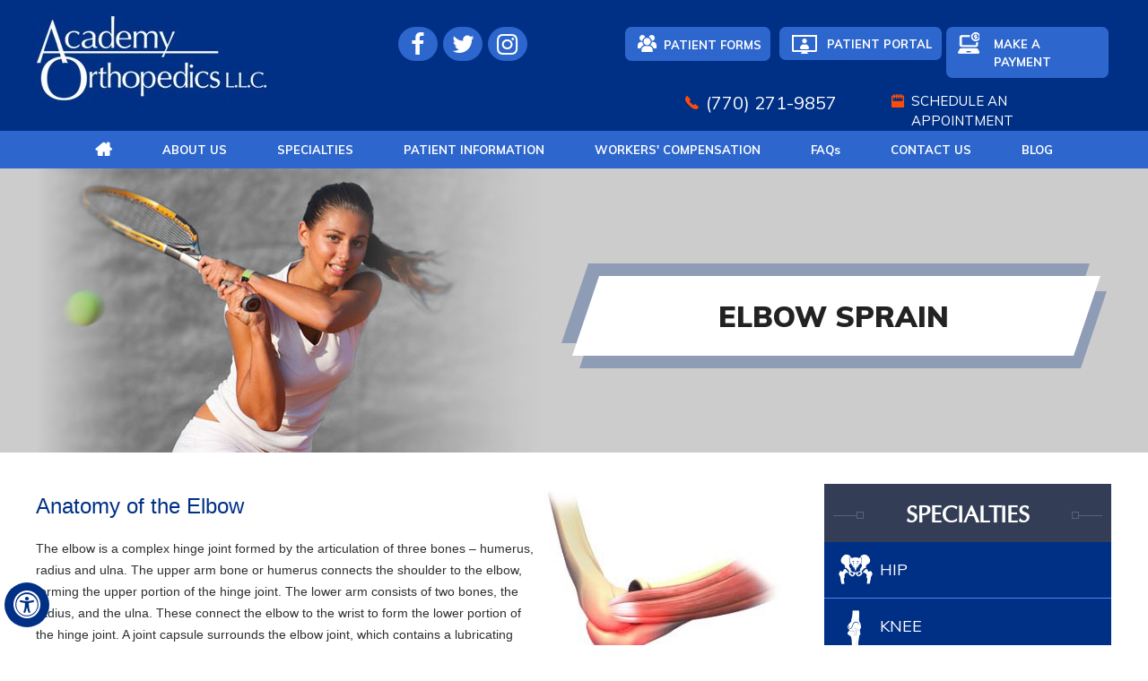

--- FILE ---
content_type: text/html; charset=UTF-8
request_url: https://www.academyorthopedics.com/orthopedic-specialties/elbow-surgery/injuries/sprain/
body_size: 18322
content:
<!DOCTYPE html>
<html lang="en-US">

<head>
    <meta charset="UTF-8" />
    <meta name="viewport" content="width=device-width" />

    <meta http-equiv="Content-Type" content="text/html; charset=UTF-8">
    <meta content="SKYPE_TOOLBAR_PARSER_COMPATIBLE" name="SKYPE_TOOLBAR">
    <meta name="viewport" content="width=device-width, initial-scale=1, minimum-scale=1, user-scalable=1" />
    
	<link rel="icon" type="image/png" href="https://www.academyorthopedics.com/wp-content/uploads/2024/11/favicon.png" />
    
    
    
    
    
    <meta name="geo.region" content="US-GA" />
    <meta name="geo.placename" content="3929 Carter Road Building C, 30518" />
    <meta name="geo.position" content="39.78373;-100.445882" />
    <meta name="ICBM" content="39.78373, -100.445882" />

    <!-- Facebook Pixel Code -->
    <script data-rocketlazyloadscript='[data-uri]' ></script>
    <noscript><img height="1" width="1" style="display:none"
    src="https://www.facebook.com/tr?id=4434358509912885&ev=PageView&noscript=1"
    /></noscript>
    <!-- End Facebook Pixel Code -->

    <!-- Google Tag Manager -->
    <script data-rocketlazyloadscript='[data-uri]' ></script>
    <!-- End Google Tag Manager -->


    <meta name='robots' content='index, follow, max-image-preview:large, max-snippet:-1, max-video-preview:-1' />

	<!-- This site is optimized with the Yoast SEO plugin v26.7 - https://yoast.com/wordpress/plugins/seo/ -->
	<title>Elbow Sprain Injury | Academy Orthopedics L.L.C</title><link rel="stylesheet" href="https://fonts.googleapis.com/css?family=Muli%3A300%2C400%2C500%2C600%2C700%2C800%2C900%7CGothic%20A1%3A100%2C200%2C300%2C400%2C500%2C600%2C700%2C800%2C900%7COswald%3A400%2C700&#038;display=swap" /><link rel="stylesheet" href="https://www.academyorthopedics.com/wp-content/cache/min/1/2ed756eab5b8474954bdaff389b878d4.css" media="all" data-minify="1" />
	<meta name="description" content="An elbow sprain is a soft tissue injury to the elbow. It is due to stretching or tearing of the ligaments that support the elbow joint. Learn more here." />
	<link rel="canonical" href="https://www.academyorthopedics.com/orthopedic-specialties/elbow-surgery/injuries/sprain/" />
	<meta property="og:locale" content="en_US" />
	<meta property="og:type" content="article" />
	<meta property="og:title" content="Elbow Sprain Injury | Academy Orthopedics L.L.C" />
	<meta property="og:description" content="An elbow sprain is a soft tissue injury to the elbow. It is due to stretching or tearing of the ligaments that support the elbow joint. Learn more here." />
	<meta property="og:url" content="https://www.academyorthopedics.com/orthopedic-specialties/elbow-surgery/injuries/sprain/" />
	<meta property="og:site_name" content="Academy Orthopedics" />
	<meta property="article:modified_time" content="2024-05-14T05:22:13+00:00" />
	<meta property="og:image" content="https://www.academyorthopedics.com/wp-content/uploads/2021/04/elbow-b1.jpg" />
	<meta property="og:image:width" content="1200" />
	<meta property="og:image:height" content="317" />
	<meta property="og:image:type" content="image/jpeg" />
	<meta name="twitter:card" content="summary_large_image" />
	<meta name="twitter:label1" content="Est. reading time" />
	<meta name="twitter:data1" content="3 minutes" />
	<script type="application/ld+json" class="yoast-schema-graph">{"@context":"https://schema.org","@graph":[{"@type":"WebPage","@id":"https://www.academyorthopedics.com/orthopedic-specialties/elbow-surgery/injuries/sprain/","url":"https://www.academyorthopedics.com/orthopedic-specialties/elbow-surgery/injuries/sprain/","name":"Elbow Sprain Injury | Academy Orthopedics L.L.C","isPartOf":{"@id":"https://www.academyorthopedics.com/#website"},"primaryImageOfPage":{"@id":"https://www.academyorthopedics.com/orthopedic-specialties/elbow-surgery/injuries/sprain/#primaryimage"},"image":{"@id":"https://www.academyorthopedics.com/orthopedic-specialties/elbow-surgery/injuries/sprain/#primaryimage"},"thumbnailUrl":"https://www.academyorthopedics.com/wp-content/uploads/2021/04/elbow-b1.jpg","datePublished":"2021-04-12T09:40:28+00:00","dateModified":"2024-05-14T05:22:13+00:00","description":"An elbow sprain is a soft tissue injury to the elbow. It is due to stretching or tearing of the ligaments that support the elbow joint. Learn more here.","breadcrumb":{"@id":"https://www.academyorthopedics.com/orthopedic-specialties/elbow-surgery/injuries/sprain/#breadcrumb"},"inLanguage":"en-US","potentialAction":[{"@type":"ReadAction","target":["https://www.academyorthopedics.com/orthopedic-specialties/elbow-surgery/injuries/sprain/"]}]},{"@type":"ImageObject","inLanguage":"en-US","@id":"https://www.academyorthopedics.com/orthopedic-specialties/elbow-surgery/injuries/sprain/#primaryimage","url":"https://www.academyorthopedics.com/wp-content/uploads/2021/04/elbow-b1.jpg","contentUrl":"https://www.academyorthopedics.com/wp-content/uploads/2021/04/elbow-b1.jpg","width":1200,"height":317},{"@type":"BreadcrumbList","@id":"https://www.academyorthopedics.com/orthopedic-specialties/elbow-surgery/injuries/sprain/#breadcrumb","itemListElement":[{"@type":"ListItem","position":1,"name":"Home","item":"https://www.academyorthopedics.com/"},{"@type":"ListItem","position":2,"name":"Specialties","item":"https://www.academyorthopedics.com/orthopedic-specialties/"},{"@type":"ListItem","position":3,"name":"Elbow","item":"https://www.academyorthopedics.com/orthopedic-specialties/elbow-surgery/"},{"@type":"ListItem","position":4,"name":"Elbow Injuries","item":"https://www.academyorthopedics.com/orthopedic-specialties/elbow-surgery/injuries/"},{"@type":"ListItem","position":5,"name":"Elbow Sprain"}]},{"@type":"WebSite","@id":"https://www.academyorthopedics.com/#website","url":"https://www.academyorthopedics.com/","name":"Academy Orthopedics","description":"General Orthopedics, Hand &amp; Wrist, and Sports Medicine Specialists","publisher":{"@id":"https://www.academyorthopedics.com/#organization"},"potentialAction":[{"@type":"SearchAction","target":{"@type":"EntryPoint","urlTemplate":"https://www.academyorthopedics.com/?s={search_term_string}"},"query-input":{"@type":"PropertyValueSpecification","valueRequired":true,"valueName":"search_term_string"}}],"inLanguage":"en-US"},{"@type":"Organization","@id":"https://www.academyorthopedics.com/#organization","name":"Academy Orthopedics","url":"https://www.academyorthopedics.com/","logo":{"@type":"ImageObject","inLanguage":"en-US","@id":"https://www.academyorthopedics.com/#/schema/logo/image/","url":"https://www.academyorthopedics.com/wp-content/uploads/2021/04/profilepicture.png","contentUrl":"https://www.academyorthopedics.com/wp-content/uploads/2021/04/profilepicture.png","width":500,"height":500,"caption":"Academy Orthopedics"},"image":{"@id":"https://www.academyorthopedics.com/#/schema/logo/image/"}}]}</script>
	<!-- / Yoast SEO plugin. -->


<link href='https://fonts.gstatic.com' crossorigin rel='preconnect' />
<link rel="alternate" type="application/rss+xml" title="Academy Orthopedics &raquo; Feed" href="https://www.academyorthopedics.com/feed/" />
<link rel="alternate" type="application/rss+xml" title="Academy Orthopedics &raquo; Comments Feed" href="https://www.academyorthopedics.com/comments/feed/" />
<link rel="alternate" title="oEmbed (JSON)" type="application/json+oembed" href="https://www.academyorthopedics.com/wp-json/oembed/1.0/embed?url=https%3A%2F%2Fwww.academyorthopedics.com%2Forthopedic-specialties%2Felbow-surgery%2Finjuries%2Fsprain%2F" />
<link rel="alternate" title="oEmbed (XML)" type="text/xml+oembed" href="https://www.academyorthopedics.com/wp-json/oembed/1.0/embed?url=https%3A%2F%2Fwww.academyorthopedics.com%2Forthopedic-specialties%2Felbow-surgery%2Finjuries%2Fsprain%2F&#038;format=xml" />
<style id='wp-img-auto-sizes-contain-inline-css' type='text/css'>
img:is([sizes=auto i],[sizes^="auto," i]){contain-intrinsic-size:3000px 1500px}
/*# sourceURL=wp-img-auto-sizes-contain-inline-css */
</style>
<style id='wp-emoji-styles-inline-css' type='text/css'>

	img.wp-smiley, img.emoji {
		display: inline !important;
		border: none !important;
		box-shadow: none !important;
		height: 1em !important;
		width: 1em !important;
		margin: 0 0.07em !important;
		vertical-align: -0.1em !important;
		background: none !important;
		padding: 0 !important;
	}
/*# sourceURL=wp-emoji-styles-inline-css */
</style>

<style id='classic-theme-styles-inline-css' type='text/css'>
/*! This file is auto-generated */
.wp-block-button__link{color:#fff;background-color:#32373c;border-radius:9999px;box-shadow:none;text-decoration:none;padding:calc(.667em + 2px) calc(1.333em + 2px);font-size:1.125em}.wp-block-file__button{background:#32373c;color:#fff;text-decoration:none}
/*# sourceURL=/wp-includes/css/classic-themes.min.css */
</style>
<style id='global-styles-inline-css' type='text/css'>
:root{--wp--preset--aspect-ratio--square: 1;--wp--preset--aspect-ratio--4-3: 4/3;--wp--preset--aspect-ratio--3-4: 3/4;--wp--preset--aspect-ratio--3-2: 3/2;--wp--preset--aspect-ratio--2-3: 2/3;--wp--preset--aspect-ratio--16-9: 16/9;--wp--preset--aspect-ratio--9-16: 9/16;--wp--preset--color--black: #000000;--wp--preset--color--cyan-bluish-gray: #abb8c3;--wp--preset--color--white: #ffffff;--wp--preset--color--pale-pink: #f78da7;--wp--preset--color--vivid-red: #cf2e2e;--wp--preset--color--luminous-vivid-orange: #ff6900;--wp--preset--color--luminous-vivid-amber: #fcb900;--wp--preset--color--light-green-cyan: #7bdcb5;--wp--preset--color--vivid-green-cyan: #00d084;--wp--preset--color--pale-cyan-blue: #8ed1fc;--wp--preset--color--vivid-cyan-blue: #0693e3;--wp--preset--color--vivid-purple: #9b51e0;--wp--preset--gradient--vivid-cyan-blue-to-vivid-purple: linear-gradient(135deg,rgb(6,147,227) 0%,rgb(155,81,224) 100%);--wp--preset--gradient--light-green-cyan-to-vivid-green-cyan: linear-gradient(135deg,rgb(122,220,180) 0%,rgb(0,208,130) 100%);--wp--preset--gradient--luminous-vivid-amber-to-luminous-vivid-orange: linear-gradient(135deg,rgb(252,185,0) 0%,rgb(255,105,0) 100%);--wp--preset--gradient--luminous-vivid-orange-to-vivid-red: linear-gradient(135deg,rgb(255,105,0) 0%,rgb(207,46,46) 100%);--wp--preset--gradient--very-light-gray-to-cyan-bluish-gray: linear-gradient(135deg,rgb(238,238,238) 0%,rgb(169,184,195) 100%);--wp--preset--gradient--cool-to-warm-spectrum: linear-gradient(135deg,rgb(74,234,220) 0%,rgb(151,120,209) 20%,rgb(207,42,186) 40%,rgb(238,44,130) 60%,rgb(251,105,98) 80%,rgb(254,248,76) 100%);--wp--preset--gradient--blush-light-purple: linear-gradient(135deg,rgb(255,206,236) 0%,rgb(152,150,240) 100%);--wp--preset--gradient--blush-bordeaux: linear-gradient(135deg,rgb(254,205,165) 0%,rgb(254,45,45) 50%,rgb(107,0,62) 100%);--wp--preset--gradient--luminous-dusk: linear-gradient(135deg,rgb(255,203,112) 0%,rgb(199,81,192) 50%,rgb(65,88,208) 100%);--wp--preset--gradient--pale-ocean: linear-gradient(135deg,rgb(255,245,203) 0%,rgb(182,227,212) 50%,rgb(51,167,181) 100%);--wp--preset--gradient--electric-grass: linear-gradient(135deg,rgb(202,248,128) 0%,rgb(113,206,126) 100%);--wp--preset--gradient--midnight: linear-gradient(135deg,rgb(2,3,129) 0%,rgb(40,116,252) 100%);--wp--preset--font-size--small: 13px;--wp--preset--font-size--medium: 20px;--wp--preset--font-size--large: 36px;--wp--preset--font-size--x-large: 42px;--wp--preset--spacing--20: 0.44rem;--wp--preset--spacing--30: 0.67rem;--wp--preset--spacing--40: 1rem;--wp--preset--spacing--50: 1.5rem;--wp--preset--spacing--60: 2.25rem;--wp--preset--spacing--70: 3.38rem;--wp--preset--spacing--80: 5.06rem;--wp--preset--shadow--natural: 6px 6px 9px rgba(0, 0, 0, 0.2);--wp--preset--shadow--deep: 12px 12px 50px rgba(0, 0, 0, 0.4);--wp--preset--shadow--sharp: 6px 6px 0px rgba(0, 0, 0, 0.2);--wp--preset--shadow--outlined: 6px 6px 0px -3px rgb(255, 255, 255), 6px 6px rgb(0, 0, 0);--wp--preset--shadow--crisp: 6px 6px 0px rgb(0, 0, 0);}:where(.is-layout-flex){gap: 0.5em;}:where(.is-layout-grid){gap: 0.5em;}body .is-layout-flex{display: flex;}.is-layout-flex{flex-wrap: wrap;align-items: center;}.is-layout-flex > :is(*, div){margin: 0;}body .is-layout-grid{display: grid;}.is-layout-grid > :is(*, div){margin: 0;}:where(.wp-block-columns.is-layout-flex){gap: 2em;}:where(.wp-block-columns.is-layout-grid){gap: 2em;}:where(.wp-block-post-template.is-layout-flex){gap: 1.25em;}:where(.wp-block-post-template.is-layout-grid){gap: 1.25em;}.has-black-color{color: var(--wp--preset--color--black) !important;}.has-cyan-bluish-gray-color{color: var(--wp--preset--color--cyan-bluish-gray) !important;}.has-white-color{color: var(--wp--preset--color--white) !important;}.has-pale-pink-color{color: var(--wp--preset--color--pale-pink) !important;}.has-vivid-red-color{color: var(--wp--preset--color--vivid-red) !important;}.has-luminous-vivid-orange-color{color: var(--wp--preset--color--luminous-vivid-orange) !important;}.has-luminous-vivid-amber-color{color: var(--wp--preset--color--luminous-vivid-amber) !important;}.has-light-green-cyan-color{color: var(--wp--preset--color--light-green-cyan) !important;}.has-vivid-green-cyan-color{color: var(--wp--preset--color--vivid-green-cyan) !important;}.has-pale-cyan-blue-color{color: var(--wp--preset--color--pale-cyan-blue) !important;}.has-vivid-cyan-blue-color{color: var(--wp--preset--color--vivid-cyan-blue) !important;}.has-vivid-purple-color{color: var(--wp--preset--color--vivid-purple) !important;}.has-black-background-color{background-color: var(--wp--preset--color--black) !important;}.has-cyan-bluish-gray-background-color{background-color: var(--wp--preset--color--cyan-bluish-gray) !important;}.has-white-background-color{background-color: var(--wp--preset--color--white) !important;}.has-pale-pink-background-color{background-color: var(--wp--preset--color--pale-pink) !important;}.has-vivid-red-background-color{background-color: var(--wp--preset--color--vivid-red) !important;}.has-luminous-vivid-orange-background-color{background-color: var(--wp--preset--color--luminous-vivid-orange) !important;}.has-luminous-vivid-amber-background-color{background-color: var(--wp--preset--color--luminous-vivid-amber) !important;}.has-light-green-cyan-background-color{background-color: var(--wp--preset--color--light-green-cyan) !important;}.has-vivid-green-cyan-background-color{background-color: var(--wp--preset--color--vivid-green-cyan) !important;}.has-pale-cyan-blue-background-color{background-color: var(--wp--preset--color--pale-cyan-blue) !important;}.has-vivid-cyan-blue-background-color{background-color: var(--wp--preset--color--vivid-cyan-blue) !important;}.has-vivid-purple-background-color{background-color: var(--wp--preset--color--vivid-purple) !important;}.has-black-border-color{border-color: var(--wp--preset--color--black) !important;}.has-cyan-bluish-gray-border-color{border-color: var(--wp--preset--color--cyan-bluish-gray) !important;}.has-white-border-color{border-color: var(--wp--preset--color--white) !important;}.has-pale-pink-border-color{border-color: var(--wp--preset--color--pale-pink) !important;}.has-vivid-red-border-color{border-color: var(--wp--preset--color--vivid-red) !important;}.has-luminous-vivid-orange-border-color{border-color: var(--wp--preset--color--luminous-vivid-orange) !important;}.has-luminous-vivid-amber-border-color{border-color: var(--wp--preset--color--luminous-vivid-amber) !important;}.has-light-green-cyan-border-color{border-color: var(--wp--preset--color--light-green-cyan) !important;}.has-vivid-green-cyan-border-color{border-color: var(--wp--preset--color--vivid-green-cyan) !important;}.has-pale-cyan-blue-border-color{border-color: var(--wp--preset--color--pale-cyan-blue) !important;}.has-vivid-cyan-blue-border-color{border-color: var(--wp--preset--color--vivid-cyan-blue) !important;}.has-vivid-purple-border-color{border-color: var(--wp--preset--color--vivid-purple) !important;}.has-vivid-cyan-blue-to-vivid-purple-gradient-background{background: var(--wp--preset--gradient--vivid-cyan-blue-to-vivid-purple) !important;}.has-light-green-cyan-to-vivid-green-cyan-gradient-background{background: var(--wp--preset--gradient--light-green-cyan-to-vivid-green-cyan) !important;}.has-luminous-vivid-amber-to-luminous-vivid-orange-gradient-background{background: var(--wp--preset--gradient--luminous-vivid-amber-to-luminous-vivid-orange) !important;}.has-luminous-vivid-orange-to-vivid-red-gradient-background{background: var(--wp--preset--gradient--luminous-vivid-orange-to-vivid-red) !important;}.has-very-light-gray-to-cyan-bluish-gray-gradient-background{background: var(--wp--preset--gradient--very-light-gray-to-cyan-bluish-gray) !important;}.has-cool-to-warm-spectrum-gradient-background{background: var(--wp--preset--gradient--cool-to-warm-spectrum) !important;}.has-blush-light-purple-gradient-background{background: var(--wp--preset--gradient--blush-light-purple) !important;}.has-blush-bordeaux-gradient-background{background: var(--wp--preset--gradient--blush-bordeaux) !important;}.has-luminous-dusk-gradient-background{background: var(--wp--preset--gradient--luminous-dusk) !important;}.has-pale-ocean-gradient-background{background: var(--wp--preset--gradient--pale-ocean) !important;}.has-electric-grass-gradient-background{background: var(--wp--preset--gradient--electric-grass) !important;}.has-midnight-gradient-background{background: var(--wp--preset--gradient--midnight) !important;}.has-small-font-size{font-size: var(--wp--preset--font-size--small) !important;}.has-medium-font-size{font-size: var(--wp--preset--font-size--medium) !important;}.has-large-font-size{font-size: var(--wp--preset--font-size--large) !important;}.has-x-large-font-size{font-size: var(--wp--preset--font-size--x-large) !important;}
:where(.wp-block-post-template.is-layout-flex){gap: 1.25em;}:where(.wp-block-post-template.is-layout-grid){gap: 1.25em;}
:where(.wp-block-term-template.is-layout-flex){gap: 1.25em;}:where(.wp-block-term-template.is-layout-grid){gap: 1.25em;}
:where(.wp-block-columns.is-layout-flex){gap: 2em;}:where(.wp-block-columns.is-layout-grid){gap: 2em;}
:root :where(.wp-block-pullquote){font-size: 1.5em;line-height: 1.6;}
/*# sourceURL=global-styles-inline-css */
</style>



<script type="text/javascript" src="https://www.academyorthopedics.com/wp-includes/js/jquery/jquery.min.js?ver=3.7.1" id="jquery-core-js" defer></script>



<link rel="https://api.w.org/" href="https://www.academyorthopedics.com/wp-json/" /><link rel="alternate" title="JSON" type="application/json" href="https://www.academyorthopedics.com/wp-json/wp/v2/pages/130" /><link rel="EditURI" type="application/rsd+xml" title="RSD" href="https://www.academyorthopedics.com/xmlrpc.php?rsd" />
<link rel='shortlink' href='https://www.academyorthopedics.com/?p=130' />
        <style>
            :root {
                --tpg-primary-color: #0d6efd;
                --tpg-secondary-color: #0654c4;
                --tpg-primary-light: #c4d0ff
            }

                    </style>
		<meta name="ti-site-data" content="[base64]" /><meta name="generator" content="Elementor 3.34.1; features: e_font_icon_svg, additional_custom_breakpoints; settings: css_print_method-external, google_font-enabled, font_display-swap">
<style type="text/css">.recentcomments a{display:inline !important;padding:0 !important;margin:0 !important;}</style>			<style>
				.e-con.e-parent:nth-of-type(n+4):not(.e-lazyloaded):not(.e-no-lazyload),
				.e-con.e-parent:nth-of-type(n+4):not(.e-lazyloaded):not(.e-no-lazyload) * {
					background-image: none !important;
				}
				@media screen and (max-height: 1024px) {
					.e-con.e-parent:nth-of-type(n+3):not(.e-lazyloaded):not(.e-no-lazyload),
					.e-con.e-parent:nth-of-type(n+3):not(.e-lazyloaded):not(.e-no-lazyload) * {
						background-image: none !important;
					}
				}
				@media screen and (max-height: 640px) {
					.e-con.e-parent:nth-of-type(n+2):not(.e-lazyloaded):not(.e-no-lazyload),
					.e-con.e-parent:nth-of-type(n+2):not(.e-lazyloaded):not(.e-no-lazyload) * {
						background-image: none !important;
					}
				}
			</style>
			<style class="wpcode-css-snippet">.services-main .elementor-widget-image-box .elementor-widget-container{  }
.services-main .elementor-widget-image-box:hover > div{ background: #003085 !important; }
.services-main .elementor-widget-image-box:hover .elementor-image-box-content h3{ color: #fff !important; }
.services-main .elementor-widget-image-box:hover .elementor-image-box-img{ background: rgba(255,255,255,0.1); }

.services-main .elementor-widget-image-box .elementor-image-box-img img{ transition: unset !important; }
.services-main .elementor-widget-image-box:hover .elementor-image-box-img img{ filter: invert(1) brightness(100); }

.services-main .elementor-image-box-img { display: flex; align-items: center; justify-content: center; width: 150px !important; height: 150px !important; background: #F5F9FF; }
.services-main .elementor-image-box-content h3{ margin: 0; min-height: 72px; display: flex; align-items: flex-end; }

.our-specialilty .wp-caption{ overflow: hidden; }
.our-specialilty .wp-caption a{ display: block; }
.our-specialilty .wp-caption img{ display: block; transition: all 0.3s; }
.our-specialilty .wp-caption:hover img{ transform: scale(1.05); }
.our-specialilty .wp-caption:after{
    content:'';
	background: url(https://academyorthdev.wpenginepowered.com/wp-content/uploads/2025/02/sp-overlay-1.png) repeat-x left bottom;
    position: absolute;
    left: 0;
    bottom:0;
    width: 100%;
    height: 100%;
	z-index: 1;
}
.our-specialilty .wp-caption figcaption{
	position: absolute;
    bottom: 0;
    width: 100%;
    text-align: left;
    padding: 25px 35px;
    z-index: 11;
    cursor: pointer;
}

.where-hurt-main:after{
	content:'';
	background: url(https://academyorthdev.wpenginepowered.com/wp-content/uploads/2025/02/where-hurt.png) no-repeat left top;
	position: absolute;
	right: 0;
	top: 0;
	width: 820px;
	height: 100%;
}
.blue-overlay:before{
	left: calc((100% - 1470px) / 2 + 8px);
    height: calc(100% - 200px);
    top: 114px;
}
.where-hurt{ position: absolute; left: calc((100% - 1470px) / 2 + 110px); top: 190px; }

.where-hurt-main .e-con-inner{ position: relative; } 
.hurt-list{ position: absolute; right: 0; top: 0; height: 100%; width: 950px; }
.hurt-list li {
    position: absolute !important;
    background: url(https://academyorthdev.wpenginepowered.com/wp-content/uploads/2025/03/hurt-line.png) no-repeat left center;
    height: 50px;
    width: 50px;
    opacity: 0; /* Initially slightly transparent */
    transition: width 0.4s ease-in-out, opacity 0.4s ease-in-out; /* Smooth transition */
    overflow: hidden;
    white-space: nowrap;
}

.hurt-list li:first-child { left: 425px; top: 321px; }
.hurt-list li:first-child:hover, .hurt-list li.active:first-child { width: 325px; }

.hurt-list li:nth-child(2) { left: 209px; top: 108px; }
.hurt-list li:nth-child(2):hover, .hurt-list li.active:nth-child(2) { width: 398px; }

.hurt-list li:nth-child(3) { left: 130px; top: 155px; }
.hurt-list li:nth-child(3):hover, .hurt-list li.active:nth-child(3) { width: 356px; }

.hurt-list li:nth-child(4) { left: 24px; top: 222px; }
.hurt-list li:nth-child(4):hover, .hurt-list li.active:nth-child(4) { width: 456px; }

.hurt-list li:nth-child(5) { left: 286px; top: 492px; }
.hurt-list li:nth-child(5):hover, .hurt-list li.active:nth-child(5) { width: 345px; }

.hurt-list li:hover, .hurt-list li.active {
    width: 50px; /* Smoothly return to original size */
	text-align: right; opacity: 1;
    transition: width 0.6s ease-in-out, opacity 0.6s ease-in-out; /* Ensure smooth return */
}

.elementor-element.e-con-full.top-bar { top: -2px; }
.elementor-element.e-con-full.top-bar:before, .elementor-element.e-con-full.top-bar:after{ display: none !important; }




.hurt-list li a{ display: block !important; }

/* Ambulatory */
.ambulatory-main .surgery-image .widget-image-caption {
	position: absolute;
    max-width: 550px;
    text-align: left;
    bottom: 200px;
    left: 15px;
}
.ambulatory-main .amb-logo{ pointer-events: none; }

.patient-info-list li:after{ display: none; }
.patient-info-list li:not(:last-child){ background: url(https://academyorthdev.wpenginepowered.com/wp-content/uploads/2025/03/list-line.png) no-repeat left bottom; }

.collapse-headline{ position: relative; text-transform: uppercase; color: #002574 !important; margin-bottom: 15px; font-size: 24px !important; }
.collapse-headline:before{ content:''; position: absolute; left: 0; bottom: 0; height: 3px; width: 120px; background: #999; }

.collapse-content { padding-bottom: 12px; margin-bottom: 12px; border-bottom: 1px solid #cdcdcd; }
.collapse-content.no-border{ border-bottom: none; padding-bottom: 50px; }
.collapse-content summary strong{ font-weight: 400; font-size: 20px; color: #1648A2; }
.collapse-content summary::marker{ color:  #002574; font-size: 20px; }

@media screen and (min-width: 992px) and (max-width: 1024px){
	.header-bg-color{ margin-top: 49px !important; }
}

@media screen and (max-width: 1399px){
	.top-bar{
		background-size: 205% auto !important;
		background-repeat: no-repeat !important;
		background-position: -220px !important;
	}
}

@media (max-width: 1366px){
	
	.hurt-list li:first-child {
    left: 545px;
    top: 234px;
}
.hurt-list li:nth-child(4) {
    left: 247px;
    top: 155px;
}
.hurt-list li:nth-child(5) {
    left: 446px;
    top: 364px;
}

.hurt-list li:nth-child(2) {
    left: 384px;
    top: 80px;
}

.hurt-list li:nth-child(3) {
    left: 330px;
    top: 110px;
}

.where-hurt {
    position: absolute;
    left: 0;
    top: 220px;
}
	
	.ambulatory-main .surgery-image .widget-image-caption {
    left: 50px;
}
	.surgery-image .widget-image-caption {
    width: 400px;
}
	.services-main .elementor-image-box-img {
    width: 120px !important;
    height: 120px !important;
}
	.our-specialilty .wp-caption figcaption {
    padding: 15px 15px;
}
}
@media (max-width: 1024px) {
    .services-main .elementor-image-box-img {
        width: 100px !important;
        height: 100px !important;
    }
	.services-main .elementor-image-box-content h3 {
    min-height: auto;
		padding-top: 10px;
        padding-bottom: 20px;
}
}

@media screen and (max-width: 767px){
	.ambulatory-main h2, .ambulatory-main p {
    color: #fff !important;
}
	.services-main .elementor-image-box-content h3{ min-height: 0; justify-content: center; }
}

/* Header CSS */
.elementor-element.search-icon .elementor-icon-wrapper {
    display: flex;
}
.elementor-element.search-icon a svg {
    fill: transparent !important;
}

@media (max-width: 1454px){
	.elementor-slides .swiper-slide-bg {
    background-position: 0% 100%;
}
}

@media (max-width: 1400px){
	
	body .elementor-element.search-icon {
    min-width: 40px;
    width: 40px !important;
    height: 40px;
	margin-left: 0px;
}
}
@media (max-width: 1366px){
	.custom-hero-section .elementor-button.elementor-slide-button {
    padding: 10px 15px;
}
	body .elementor-element.e-con-full.top-bar:before {
    width: 300px;
}
body .elementor-element.e-con-full.top-bar:after {
    left: 290px;
}
}
@media (max-width: 1099px){
	.where-hurt{ top: 0; }
}
@media (max-width: 992px){
	.elementor-element.top-bar { }
	
	.hurt-list li{ background: url(https://academyorthdev.wpenginepowered.com/wp-content/uploads/2025/04/hurt-line-2.png) no-repeat left top; background-size: 90px auto !important; height: 28px; }
	.hurt-list li span{ font-size: 18px; }
	
	.hurt-list li:first-child { left: 440px; top: 159px; }
	.hurt-list li:first-child:hover, .hurt-list li.active:first-child{ width: 125px; }
	
	.hurt-list li:nth-child(2) { left: 331px; top: 52px; }
	.hurt-list li:nth-child(2):hover, .hurt-list li.active:nth-child(2){ width: 175px; }
	
	.hurt-list li:nth-child(3) { left: 293px; top: 74px; }
	.hurt-list li:nth-child(3):hover, .hurt-list li.active:nth-child(3){ width: 150px; }
	
	.hurt-list li:nth-child(4) { left: 237px; top: 108px; }
	.hurt-list li:nth-child(4):hover, .hurt-list li.active:nth-child(4) { width: 210px; }
	
	.hurt-list li:nth-child(5){ left: 370px; top: 244px; }
	.hurt-list li:nth-child(5):hover, .hurt-list li.active:nth-child(5){ width: 140px; }
	
	.where-hurt-image img{ max-width: 600px !important; }	
	
}

@media screen and (max-width: 991px){
	.top-bar{ background-position: -140px !important; }
	.header-bg-color{ margin-top: 48px !important; }
}

@media (max-width: 767px){
	
	.elementor-slides .swiper-slide-bg {
        background-position: center;
    }
	 
	 .where-hurt{ position: unset; }
	 .where-hurt-image{ width: 440px; }
	 .where-hurt-image img {
        width: 440px !important;
		position: relative;
		 left: -35px;
    }
	 .where-hurt-main:after{ width: 64%; }
	
	 .hurt-list li{ overflow: visible; opacity: 1; width: auto !important; }
	 
	 .hurt-list li{ background: none; }
	.hurt-list li span{ font-size: 16px; }
	
	.hurt-list li:first-child{ left: 250px; top: 198px; }
	.hurt-list li:nth-child(2) { left: 155px; top: 119px; }
	.hurt-list li:nth-child(3) { left: 71px; top: 111px; transform: rotate(45deg); }
	.hurt-list li:nth-child(4) { left: 10px; top: 207px; transform: rotate(90deg);  }
	.hurt-list li:nth-child(5){ left: 120px; top: 257px; }
	 
	 .hurt-list li a{ line-height: 21px !important; }
	 
	 body #elementor-popup-modal-30 .dialog-message {
		height: auto !important;
		width: 92% !important;
		position: fixed;
		top: 90px;
		left: 4%;
	}
	
	.top-bar {
        background-position: -260px !important;
        background-size: 400% !important;
    }
	
	.collapse-headline{ font-size: 20px !important; }
	.collapse-content summary strong{ font-size: 18px; }
	.mb-50{ margin-bottom: 50px; }
} 

/* Header CSS over */</style><style class="wpcode-css-snippet">/* .page-header{display:none} */
#elementor-popup-modal-3362 .dialog-message{height:auto !important; width:500px !important; box-shadow: none !important; background: none !important; }
#elementor-popup-modal-3362{left:auto;right:550px;bottom:auto;top:130px;width:auto;height:auto}
.elementor-3362 > .elementor-element{ background: #fff !important; }

.elementor-element.search-icon{backdrop-filter:blur(6px);background-color:rgb(255 255 255 / 20%);width:50px;height:50px;border-radius:50%;display:flex;align-items:center;justify-content:center;margin-left: 12px;}
.elementor-element.search-icon .elementor-widget-container { display: flex;align-items: center;}
.elementor-element.header-wrapper{position:absolute;top:0;left:0;right:0;z-index:99}
.elementor-element.e-con-full.top-bar{ overflow:hidden}
.elementor-element.e-con-full.top-bar:before{content:'';width:400px;background-color:#212b44;position:absolute;left:0;bottom:0;height:calc(100% - 13px);top:auto}
.elementor-element.e-con-full.top-bar:after{width:32px;height:calc(100% + 10px);left:389px;content:'';position:absolute;top:16px;background-color:#212b44;transform:rotate(-33deg);z-index:2}
.banner-wrap .swiper-slide-inner{max-width:1440px;width:100%}
.banner-wrap .elementor-slide-heading span{color:#fff}
.banner-wrap .elementor-slide-heading{max-width:600px}
.banner-wrap .swiper-pagination{bottom:50px!important}
.banner-wrap .swiper-pagination .swiper-pagination-bullet-active{border:1px solid #fff}
.banner-wrap span.swiper-pagination-bullet{padding:10px}
.banner-wrap span.swiper-pagination-bullet{background-color:transparent;position:relative}
.banner-wrap span.swiper-pagination-bullet:before{content:'';width:14px;height:14px;position:absolute;background-color:rgb(255 255 255 / 30%);border-radius:50%;transform:translate(-50%,-50%);top:50%;left:50%}
.banner-wrap span.swiper-pagination-bullet.swiper-pagination-bullet-active:before{background-color:#fff}

/* hero section 11-04-2025 */
@media (max-width: 1200px){
.banner-wrap .elementor-slide-heading {
    max-width: 400px;
}
}
/* hero section 11-04-2025 */

/* 09-04-2025 */
.elementor-element.custom-partner-img:before {
    content: '';
    background: linear-gradient(90deg, #ffffff 0%, #000000 50%, #ffffff 100%);
    width: 100%;
    height: 1px;
    position: absolute;
    left: 0;
    top: 50%;
    opacity: 0.1;
}
.elementor-element.center-line:before {
    content: '';
    background: linear-gradient(180deg, #ffffff 0%, #000000 50%, #ffffff 100%);
    width: 1px;
    height: 100%;
    position: absolute;
    left: 0;
    opacity: 0.1;
}

.elementor-element.center-line:after {
    content: '';
    background: linear-gradient(180deg, #ffffff 0%, #000000 50%, #ffffff 100%);
    width: 1px;
    height: 100%;
    position: absolute;
    right: 0;
    opacity: 0.1;
}

/* footer */
a.map-link {
    padding-top: 14px;
    display: block;
    color: #FFFFFFB3;
    font-family: 'DM Sans';
    font-size: 16px;
    font-weight: 600;
    line-height: 23px;
}
body .custom-link {
    padding-top: 14px;
    display: block;
	  color: #FFFFFFB3;
    font-family: "Jost", Sans-serif;
    font-size: 16px;
    font-weight: 400;
}
.elementor-element.custom-footer-border {
    position: relative;
}
.elementor-element.custom-footer-border:before {
    content: '';
    background: linear-gradient(90deg, rgba(255, 255, 255, 0) 0%, #FFFFFF 54.5%, rgba(255, 255, 255, 0) 100%);
    height: 1px;
    width: 100%;
    position: absolute;
    top: 0;
    opacity: 0.1;
}
/* footer */

@media (max-width: 767px) {
	.elementor-element.custom-partner-img:before , .elementor-element.center-line:before , .elementor-element.center-line:after {
		display:none;
	}
}

@media (max-width: 600px){
.elementor-element.custom-partner-img {
    width: 100%;
}
.elementor-element.custom-partner-img img {
    height: auto !important;
}
	
.second-logo img {
    max-width: 60px !important;
}

.first-logo img {
    max-width: 150px !important;
}

.third-logo img {
    max-width: 120px !important;
}

.four-logo img {
    max-width: 110px !important;
}

.five-logo img {
    max-width: 120px !important;
}

.six-logo img {
    max-width: 150px !important;
}
	
}
/* 09-04-2025 */</style><link rel="icon" href="https://www.academyorthopedics.com/wp-content/uploads/2021/04/profilepicture-150x150.png" sizes="32x32" />
<link rel="icon" href="https://www.academyorthopedics.com/wp-content/uploads/2021/04/profilepicture-300x300.png" sizes="192x192" />
<link rel="apple-touch-icon" href="https://www.academyorthopedics.com/wp-content/uploads/2021/04/profilepicture-300x300.png" />
<meta name="msapplication-TileImage" content="https://www.academyorthopedics.com/wp-content/uploads/2021/04/profilepicture-300x300.png" />
		<style type="text/css" id="wp-custom-css">
			.search-list .elementor-post__card {
    border-bottom: 1px solid #69727d;
    border-radius: 0;
}
.search-list .elementor-post:last-child .elementor-post__card {
  border-bottom: none;
}


html body .nav-wrap.main-head-menu .elementor-nav-menu .sub-menu li a:hover {
  padding: 10px 20px !important;
line-height: 32px !important;
}
html body .nav-wrap.main-head-menu .elementor-nav-menu .sub-menu li a {
  padding: 10px 20px !important;
}
.ft-color a {
   text-align: center;
    font-family: "DM Sans", Sans-serif;
    font-size: 16px;
    font-weight: 400;
    line-height: 23px;
    color: var(--e-global-color-9fe7263);
}

#heading {
	background: #cdcccc;
}
.shoulder-sec {
    margin-bottom: 40px;
}
.shoulder-last-section{margin-bottom: 70px;}
.wp-block-columns {
	width: 100%;
}

.wp-block-button__link:hover {
	color: white !important;
}

.moretext, .mrtext {
  display: none;
}

.welcome {
	  background: #f3f3f4;
    padding: 80px 15px 40px;
    text-align: center;
}
.welcome .container {
    max-width: 1200px;
    margin: 0 auto;
}
.welcome h2 {
    font-size: 38px;
    font-weight: 700;
    margin-bottom: 30px;
    font-family: 'OPTIMA';
}
.welcome p {
    margin-bottom: 15px;
    font-family: 'Muli', sans-serif;
    line-height: 1.2;
}
.welcome.sports {
    text-align: left;
}
.welcome.sports h2 {
    font-size: 38px;
    font-weight: 700;
    margin-bottom: 10px;
    font-family: 'OPTIMA';
    margin-top: 30px;
}
.moretext{
	display:none;
}
.moreless-button, .ml-button{
	cursor:pointer;
	color:#07428d;
	font-size:20px;
	text-decoration:underline;
	transition: all 0.3s ease 0s;
}
.moreless-button:hover{
	color:#000000;
	transition: all 0.3s ease 0s;
}
.contact_us a{
	color:#07428d;
	text-decoration:underline;
	transition: all 0.3s ease 0s;
}
.contact_us a:hover{
	color:#000000;
	transition: all 0.3s ease 0s;
}
.top-heading-class{
	margin-top:40px;
}

@media (max-width: 1522px) and (min-width: 1367px) {
.menu-wrap  .elementor-element.search-icon {
    width: 40px !important;
    height: 40px !important;
}
.menu-wrap ul li a{
    font-size: 17px !important;
}
.menu-wrap {
    --width: calc(100% - 200px) !important;
}
.logo-wrap {
    --width: 200px !important;
}
}
@media screen and (max-width:1200px){
.menu-wrap  .elementor-element.search-icon {
    width: 30px !important;
    height: 30px !important;
	  min-width:30px !important;
}
.menu-wrap .search-icon svg {
    width: 0.8em;
}		
}
@media screen and (max-width:1024px){
.menu-wrap  .elementor-element.search-icon {
    width: 40px !important;
    height: 40px !important;
    min-width: 40px !important;
}
	.menu-wrap .search-icon svg {
    width: 1em;
}		
}
@media screen and (max-width:639px){
	.tabcontent-m{ position: relative; }
	.map1, .map2, .map3{ position: static; display: flex; align-items: center; justify-content: center; }
}

@media screen and (max-width:767px){
	.header-right1{ width: 181px; }
	.header-right1 a.resource, .header-right1 a.portal, .header-right1 a.payment{ width: 100% !important; margin: 0 0 5px !important; display: block; float: none; top: 0; }
	.header-right1 a.resource{ padding-left: 53px !important; }
	.shoulder-head.page-title-new.center-text strong{
    width: 100% !important;
}
}



.hip-last-section{
	margin-bottom: 70px;
}
.top-hip-section{
	margin-bottom:50px;
}
.page-id-2771 .textMain ul li{
    background: url(https://www.academyorthopedics.com/wp-content/uploads/2024/05/chevron-double-regular.png) no-repeat 1px 10px;
    background-size: 15px;
}
.page-id-2771 .textMain h3{
	margin-top:20px;
}

.mb-50{ margin-bottom: 45px; }
.pb-30{ margin-bottom: 10px; }

.page-id-128 .listmain{ float: none; }
.page-id-128 .listmain ul ul{ display: none; }
.page-id-128 .listmain li strong{ font-size: 15px !important; }

.page-id-128 #Content-Main{ padding: 0 10px; }

@media screen and (max-width:1280px){
	.page-id-2771 .table-cell{
		padding: 0px 20px;
	}
}

@media screen and (max-width:767px){
	.page-id-2771 .table-cell{
		padding: 0px 10px;
	}
}

@media screen and (max-width:580px){
	.top-hip-section .wp-block-media-text__content{
		padding: 0px 0px;
		margin-top: 20px;
	}
}
		</style>
		<noscript><style id="rocket-lazyload-nojs-css">.rll-youtube-player, [data-lazy-src]{display:none !important;}</style></noscript>	
	<script type="application/ld+json">
{
"@context": "http://schema.org",
"@type": "MedicalClinic",
"url": "https://www.academyorthopedics.com/",
"logo": "https://www.academyorthopedics.com/wp-content/themes/academyorth/assets/images/acadamy-logo-new.jpg",
"image": "https://www.academyorthopedics.com/wp-content/themes/academyorth/assets/images/ambulatory-new1.png",
"@id": "https://www.academyorthopedics.com/",
"areaServed": "Cumming, GA",
"paymentAccepted": "Cash, Check & All Major Card",
"hasMap": "https://goo.gl/maps/dQ7jqtEAoJPnHE356",
"email":"info@academyorthopedics.com",
"address": {
"@type": "PostalAddress",
"addressLocality": "Cumming",
"addressRegion": "GA",
"postalCode":"30040",
"streetAddress": "318 Tribble Gap Road"
},
"description": "Academy Orthopedics opened its Ambulatory Surgery Center (ASC) in 2001. The ASC has successfully treated over 10,000 patients for their outpatient orthopedic surgical procedures. The ASC is an alternative for those that prefer not to have their outpatient surgery performed at a hospital saving the patient additional costs, as well as having a reduction in risk for infection.",
"name": "Academy Orthopedics",
"telephone": "(770) 889-0891",
"openingHours": ["Mon - Thu: 08:00-17:00, Fri: 13:00"],
"geo": {
"@type": "GeoCoordinates",
"latitude": "34.211177",
"longitude": "-84.1427927"
}, 
"sameAs" : [ "https://www.facebook.com/AcademyOrthopedics/",
"https://twitter.com/academyortho",
"https://www.instagram.com/academyorthopedics/",
"",
""]
}
]
}
</script>

<script type="application/ld+json">
{
"@context": "http://schema.org",
"@type": "MedicalClinic",
"url": "https://www.academyorthopedics.com/",
"logo": "https://www.academyorthopedics.com/wp-content/themes/academyorth/assets/images/acadamy-logo-new.jpg",
"image": "https://www.academyorthopedics.com/wp-content/themes/academyorth/assets/images/ambulatory-new1.png",
"@id": "https://www.academyorthopedics.com/",
"areaServed": "Buford, GA",
"paymentAccepted": "Cash, Check & All Major Card",
"hasMap": "https://goo.gl/maps/jWU2ybRwSpCvYYjR8",
"email":"info@academyorthopedics.com",
"address": {
"@type": "PostalAddress",
"addressLocality": "Buford",
"addressRegion": "GA",
"postalCode":"30518",
"streetAddress": "3929 Carter Road"
},
"description": "Academy Orthopedics opened its Ambulatory Surgery Center (ASC) in 2001. The ASC has successfully treated over 10,000 patients for their outpatient orthopedic surgical procedures. The ASC is an alternative for those that prefer not to have their outpatient surgery performed at a hospital saving the patient additional costs, as well as having a reduction in risk for infection.",
"name": "Academy Orthopedics",
"telephone": "(770) 271-9857",
"openingHours": ["Mon - Thu: 08:00-17:00, Fri: 13:00"],
"geo": {
"@type": "GeoCoordinates",
"latitude": "34.1548347",
"longitude": "-83.9587927"
}, 
"sameAs" : [ "https://www.facebook.com/AcademyOrthopedics/",
"https://twitter.com/academyortho",
"https://www.instagram.com/academyorthopedics/",
"",
""]
}
]
}
</script>

<script type="application/ld+json">
{
"@context": "http://schema.org",
"@type": "MedicalClinic",
"url": "https://www.academyorthopedics.com/",
"logo": "https://www.academyorthopedics.com/wp-content/themes/academyorth/assets/images/acadamy-logo-new.jpg",
"image": "https://www.academyorthopedics.com/wp-content/themes/academyorth/assets/images/ambulatory-new1.png",
"@id": "https://www.academyorthopedics.com/",
"areaServed": "Duluth, GA",
"paymentAccepted": "Cash, Check & All Major Card",
"hasMap": "https://goo.gl/maps/ggpTVsbQeeovrguE7",
"email":"info@academyorthopedics.com",
"address": {
"@type": "PostalAddress",
"addressLocality": "Duluth",
"addressRegion": "GA",
"postalCode":"30096",
"streetAddress": "3540 Duluth Park Lane Suite 220"
},
"description": "Academy Orthopedics opened its Ambulatory Surgery Center (ASC) in 2001. The ASC has successfully treated over 10,000 patients for their outpatient orthopedic surgical procedures. The ASC is an alternative for those that prefer not to have their outpatient surgery performed at a hospital saving the patient additional costs, as well as having a reduction in risk for infection.",
"name": "Academy Orthopedics",
"telephone": "(770) 476-1900",
"openingHours": ["Mon - Thu: 08:00-17:00, Fri: 13:00"],
"geo": {
"@type": "GeoCoordinates",
"latitude": "34.0000157",
"longitude": "-84.1620658"
}, 
"sameAs" : [ "https://www.facebook.com/AcademyOrthopedics/",
"https://twitter.com/academyortho",
"https://www.instagram.com/academyorthopedics/",
"",
""]
}
]
}
</script>
</head>

<body data-rsssl=1 class="wp-singular page-template-default page page-id-130 page-child parent-pageid-783 wp-custom-logo wp-theme-academyorth rttpg rttpg-7.8.8 radius-frontend rttpg-body-wrap rttpg-flaticon elementor-default elementor-kit-1028">
    <!-- Google Tag Manager (noscript) -->
    <noscript><iframe src="https://www.googletagmanager.com/ns.html?id=GTM-MX29NG7" height="0" width="0" style="display:none;visibility:hidden"></iframe></noscript>
    <!-- End Google Tag Manager (noscript) -->
    <div id="Accessibility">
        <div class="dfwOff">
            <ul>
            <li class="adaOn"><a href="/?dfw=on" aria-label="Switch to Accessibility View" title="Accessible Tool Options"><span data-icon="&#xf29a;"></span></a></li>
            <li class="adaClose"><a href="" id="adaClose" aria-label="Hide Accessible Options">Hide</a></li>
            </ul>
        </div>
        <div class="dfwOn">
            <div class="dfwHead">Accessibility Tools</div>
            <ul>
            <li id="dfw-WhiteMode"><a href="" aria-label="Light Mode" data-icon="&#xe826;">Light Mode</a></li>
            <li id="dfw-BlackMode"><a href="" aria-label="Contrast Mode" data-icon="&#xe827;">Contrast Mode</a></li>
            <li id="dfw-GreyMode"><a href="" aria-label="Grey Mode" data-icon="&#xe81c;">Grey Mode</a></li>
            <li class="fontPlus"><a href="" aria-label="Increase Font Size" data-icon="&#xe824;">Increase Font Size</a></li>
            <li class="fontMinus"><a href="" aria-label="Decrease Font Size" data-icon="&#xe823;">Decrease Font Size</a></li>
            <li class="fontReset"><a href="" aria-label="Make Font Reset" data-icon="&#xe825;">Reset Font Default</a></li>
            <li><a href="/privacy-orthopedic-surgery-georgia/" aria-label="More information about accessibility" accesskey="k" data-icon="&#xf29a;">Accessibility Options</a></li>
            <li class="adaOff"><a href="/?dfw=off" aria-label="Reset to Normal Site View" data-icon="&#xe801;">Back to Main Site</a></li>
            </ul>
            <div class="dfwClose"><a href="" id="dfwClose" aria-label="close Accessible View">Hide</a></div>
        </div>
    </div>
    <div id="Container">
        <header id="Header-Container" data-skip="Header">
            <div id="Header">
                <div class="table-div">
                    <div class="table-cell logo"><a href='/' aria-label=""><img alt="Academy Orthopedics LLC" src="data:image/svg+xml,%3Csvg%20xmlns='http://www.w3.org/2000/svg'%20viewBox='0%200%200%200'%3E%3C/svg%3E" data-lazy-src="https://www.academyorthopedics.com/wp-content/themes/academyorth/assets/images/acadamy-logo-new.jpg" /><noscript><img alt="Academy Orthopedics LLC" src="https://www.academyorthopedics.com/wp-content/themes/academyorth/assets/images/acadamy-logo-new.jpg" /></noscript></a></div>
                    <div class="table-cell header-right">
                        <div class="social-logo table-cell">
                            <ul>
                                <li class="fb"><a href="https://www.facebook.com/AcademyOrthopedics/" class="font-icon dfw-FontResize" target="_blank" rel="nofollow" aria-label="Follow Academy Orthopedics L.L.C. on Facebook" data-icon="&#xf09a;"><span>Facebook</span></a></li>
                                <li class="twiter"><a href="https://twitter.com/academyortho" class="font-icon dfw-FontResize" target="_blank" rel="nofollow" aria-label="Follow Academy Orthopedics L.L.C. on Twitter" data-icon="&#xf099;"><span>Twitter</span></a></li>
                                <li class="instagram"><a href="https://www.instagram.com/academyorthopedics/" class="font-icon dfw-FontResize" target="_blank" rel="nofollow" aria-label="Follow Academy Orthopedics L.L.C. on Instagram" data-icon="" class="font-icon"><span>Instagram</span></a></li>

                            </ul>
                        </div>
                        <div class="header-right1">
                            <a href="/patient-information/patient-forms/" class="resource">Patient Forms</a>
                            <a href="https://mycw140.ecwcloud.com/portal19637/jsp/100mp/login_otp.jsp" target="_blank" class="portal">Patient Portal</a>
                            <a href="https://academyorthoped.securepayments.cardpointe.com/pay" target="_blank" class="payment">Make A Payment</a>
                        </div>
                        <div class="header-right2">
                            <a class="ph-icon"><span class="tel1"></span></a>
                            <a class="book-app" href="/book-appointment/">Schedule An Appointment</a>
                        </div>
                    </div>
                </div>
            </div>
        </header>
        <nav id="Menu-Container" data-skip="Menu">
            <div id="Main-Menu">
                <ul class="menu">
                <li class="menu-home"><a href="/" accesskey="h" data-icon="&#xe801;"><span>Home</span></a></li>
                <li class="menu-about"><a href="/about-us/" accesskey="u">About Us</a>
                    <ul>
                    <li><a href="/about-us/">Academy Orthopedics L.L.C.</a></li>
                    <li><a href="/about-us/our-doctors/">Our Doctors</a></li>
                    <li><a href="/about-us/ambulatory-surgical-center/">Ambulatory Surgical Center</a></li>
                    <li><a href="/about-us/careers/">Careers</a></li>
                    </ul>
                </li>
                <li class="menu-services"><a href="/orthopedic-specialties/" accesskey="s">Specialties</a>
                    <ul class="doubleColumn subMenu">
                    <li><a href="/orthopedic-specialties/hip-surgery/">Hip</a></li>
                    <li><a href="/orthopedic-specialties/knee-surgery/">Knee</a></li>
                    <li><a href="/orthopedic-specialties/elbow-surgery/">Elbow</a></li>
                    <li><a href="/orthopedic-specialties/shoulder-surgery/">Shoulder</a></li>
                    <li><a href="/orthopedic-specialties/hand-wrist-surgery/">Hand &amp; Wrist</a></li>
                    <li><a href="/orthopedic-specialties/sports-medicine/">Sports Medicine</a></li>
                    <li><a href="/orthopedic-specialties/arthroscopic-surgery/">Arthroscopic Surgery</a></li>
                    <li><a href="/orthopedic-specialties/joint-replacement-surgery/">Joint Replacement Surgery</a></li>
                    </ul>
                </li>
                <li class="menu-patient"><a href="/patient-information/" accesskey="i">Patient Information</a>
                    <ul class="doubleColumn subMenu">
                    <!--  <li><a href="/patient-education-videos-orthopedic-surgery-georgia/">Patient Education Videos</a></li>-->
                    <li><a href="/patient-information/patient-testimonials/">Patient Testimonials</a></li>
                    <li><a href="/patient-information/patient-forms/">Patients Forms</a></li>
                    <li><a href="/patient-information/pre-op-instructions/">Preparing for Surgery &amp; Procedure</a></li>
                    <li><a href="/patient-information/postoperative-instructions/">Pre/Post-op Instructions</a></li>
                    <li><a href="/patient-information/insurance-information/">Insurance Information</a></li>
                    <li><a href="/patient-information/useful-links/">Useful Links</a></li>
                    </ul>
                </li>
                <li class="menu-workers"><a href="/workers-compensation-orthopedic-surgery-georgia/" accesskey="w"
                    class="worker">Workers' Compensation</a></li>
/                <li class="menu-faq"><a class="faq" href="/faqs-orthopedic-surgery-georgia" accesskey="q">FAQ<span
                        style="text-transform: lowercase;">s</span></a></li>
                <li class="menu-contact"><a href="/contact-us/" accesskey="c"> Contact Us</a></li>
                <li class="menu-contact"><a href="/blog/" accesskey="c"> Blog</a></li>
                </ul>
                <div class="clear-float"></div>
            </div>
            <div id="Mobile-Menu">
                <div class="toggleMenu"><a >Menu<span data-icon="&#xf0c9;"></span></a></div>
                <div class="Wrapper">
                <div class="menuClose"><a >Close <span data-icon="&#xe816;"></span></a></div>
                </div>
            </div>
        </nav><div id="Content-Container" data-skip="Content">
	<div id="heading">
    <div class="heading" style="background-repeat: no-repeat !important; background-position: center top !important; background: url(https://www.academyorthopedics.com/wp-content/uploads/2021/04/elbow-b1.jpg)">			<div style="background: #cdcccc; left: -100%;"></div>
			<div class="theme-R"></div>
			<h1>Elbow Sprain</h1>
		</div>
	</div>
	<div class="clear"></div>
	<div id="Content-Main">
		<div class="table-div">
			<div id="Content" class="table-cell">

				<!-- <div class="navigation"><a href="/">Academy Orthopedics L.L.C.<em>, Cumming, Buford, Duluth, GA</em></a> | <a href="/orthopedic-specialties/">Specialties</a> | <a href="/orthopedic-specialties/hand-wrist-surgery/">Hand & Wrist</a> | Arthritis of the Hand and Wrist</div> -->
				<article class="textMain ypocms">
					
<div class="wp-block-columns is-layout-flex wp-container-core-columns-is-layout-9d6595d7 wp-block-columns-is-layout-flex">
<div class="wp-block-column is-layout-flow wp-block-column-is-layout-flow" style="flex-basis:66.66%">
<h2 class="wp-block-heading">Anatomy of the Elbow</h2>



<p>The elbow is a complex hinge joint formed by the articulation of three bones &#8211; humerus, radius and ulna. The upper arm bone or humerus connects the shoulder to the elbow, forming the upper portion of the hinge joint. The lower arm consists of two bones, the radius, and the ulna. These connect the elbow to the wrist to form the lower portion of the hinge joint. A joint capsule surrounds the elbow joint, which contains a lubricating fluid called synovial fluid. Ligaments are a group of fibrous tissues that connect one bone to another in the body.</p>
</div>



<div class="wp-block-column is-layout-flow wp-block-column-is-layout-flow" style="flex-basis:33.33%">
<figure class="wp-block-image size-large"><img fetchpriority="high" decoding="async" width="300" height="229" src="data:image/svg+xml,%3Csvg%20xmlns='http://www.w3.org/2000/svg'%20viewBox='0%200%20300%20229'%3E%3C/svg%3E" alt="" class="wp-image-244" data-lazy-src="https://www.academyorthopedics.com/wp-content/uploads/2021/04/elbow-sprain.jpg"/><noscript><img fetchpriority="high" decoding="async" width="300" height="229" src="https://www.academyorthopedics.com/wp-content/uploads/2021/04/elbow-sprain.jpg" alt="" class="wp-image-244"/></noscript></figure>
</div>
</div>



<h2 class="wp-block-heading">What is an Elbow Sprain?</h2>



<p>An elbow sprain is an injury to the soft tissues of the elbow. It is caused due to stretching or tearing (partial or full) of the ligaments that support the elbow joint.&nbsp;</p>



<h2 class="wp-block-heading">Causes of Elbow Sprains</h2>



<p>The various causes of an elbow sprain are:&nbsp;</p>



<ul class="wp-block-list">
<li>Involuntary twisting of the arm during sport activities</li>



<li>Traumatic injury to the elbow due to an accident or fall</li>



<li>Overstretching of the elbow during exercise, which increases tension on the elbow tendons</li>



<li>Lack of warming up and stretching prior to performing exercises or sports activities</li>



<li>Medical history of previous elbow sprains, making you more vulnerable to another sprain</li>
</ul>



<h2 class="wp-block-heading">Symptoms of Elbow Sprains&nbsp;</h2>



<p>The common symptoms of an elbow sprain include:</p>



<ul class="wp-block-list">
<li>Pain, swelling, tenderness and bruising around the elbow</li>



<li>Restricted movement of the elbow</li>



<li>Pain at the elbow joint while stretching</li>
</ul>



<p><strong>Grades of Elbow Sprains</strong></p>



<p>Elbow sprains are graded depending upon the severity of the symptoms as&nbsp;</p>



<ul class="wp-block-list">
<li><strong>Grade I:</strong> mild </li>



<li><strong>Grade II:</strong> moderate</li>



<li><strong>Grade III:</strong> severe </li>
</ul>



<p>Severe elbow sprains can lead to elbow dislocation or joint instability.</p>



<h2 class="wp-block-heading">Diagnosis of Elbow Sprains</h2>



<p>Your doctor will take a detailed medical history and perform a thorough physical examination of your injured elbow. An X-ray of the elbow may be necessary to rule out any fractures or other disease conditions. Rarely, an MRI may be ordered.&nbsp;</p>



<h2 class="wp-block-heading">Treatment options for Elbow Sprains&nbsp;</h2>



<p>The treatment for an elbow sprain is as follows:&nbsp;</p>



<ul class="wp-block-list">
<li><strong>Rest:</strong> Avoid using the affected elbow for a few weeks. Restrict all activities that cause overuse of the elbow.</li>



<li><strong>Ice packs:</strong> Apply ice packs wrapped in a towel over the sprained elbow for 15-20 minutes at a time to help alleviate any possible pain and swelling.</li>



<li><strong>Compression:</strong> An elastic compression bandage is used to wrap and support the elbow to reduce swelling. Take care not to wrap it too tightly, as it could constrict the blood vessels.</li>



<li><strong>Elevation:</strong> Keep your sprained elbow elevated by placing pillows under your arm.</li>



<li><strong>Immobilization:</strong> A sling or splint may be applied to stabilize the elbow joint.</li>



<li><strong>Medications:</strong> You will be prescribed pain medications to keep you comfortable, and antibiotics to prevent infection.</li>



<li><strong>Physical therapy:</strong> Learn appropriate hand exercises that strengthen your forearm muscles. Various modalities of physical therapy such as massage, ultrasound, and muscle stimulation may also be performed to improve muscle strength.</li>



<li><strong>Surgery:</strong> Generally, elbow sprains do not require surgery. It is indicated only in cases of severe damage or tear of the ligament.</li>
</ul>



<h2 class="wp-block-heading">Prevention of Elbow Sprains</h2>



<p>There are measures to prevent elbow injuries.&nbsp;</p>



<ul class="wp-block-list">
<li>Exercise on a regular basis to improve muscle strength.</li>



<li>Eat a healthy diet that includes a good variety of nutritious foods.</li>



<li>Use well-checked equipment for any sports activities.</li>



<li>Always warm-up and stretch your muscles prior to performing exercises or sports activities.</li>
</ul>



<script type="application/ld+json">
{
  "@context": "https://schema.org",
  "@type": "FAQPage",
  "mainEntity": {
    "@type": "Question",
    "name": "What is an Elbow Sprain?",
    "acceptedAnswer": {
      "@type": "Answer",
      "text": "An elbow sprain is an injury to the soft tissues of the elbow. It is caused due to stretching or tearing (partial or full) of the ligaments that support the elbow joint."
    }
  }
}
</script>
				</article>
			</div>
			<aside id="Sidebar" class="table-cell" data-skip="Sidebar">
    <div class="specialits">
        <a href="/orthopedic-specialties/">Specialties</a>
        <ul>
            <li><a href="/orthopedic-specialties/hip-surgery/" class="hip-ss">Hip</a></li>
            <li><a href="/orthopedic-specialties/knee-surgery/" class="knee-ss">Knee</a></li>
            <li><a href="/orthopedic-specialties/elbow-surgery/" class="elbow-ss">Elbow</a></li>
            <li><a href="/orthopedic-specialties/shoulder-surgery/" class="shoulder-ss">Shoulder</a></li>
            <li><a href="/orthopedic-specialties/hand-wrist-surgery/" class="hand-ss">Hand &amp; Wrist Surgery</a></li>
            <li><a href="/orthopedic-specialties/sports-medicine/" class="sports-ss">Sports Medicine</a></li>
            <li><a href="/orthopedic-specialties/arthroscopic-surgery/" class="arthoscopic-ss">Arthroscopic Surgery</a></li>
            <li><a href="/orthopedic-specialties/joint-replacement-surgery/" class="joint-ss">Joint Replacement Surgery</a></li>
        </ul>
    </div>

    <div class="contact-s">
        <a href="/contact-us/">Practice locations</a>
        <ul>
            <li>
                <a href="/contact-us/cumming-office-surgery-center/">Cumming Office & Surgery Center</a>
                <p data-icon="" class="font-icon"><b>Tel:</b> <span class="tel2"></span></p>
                <p data-icon="" class="font-icon"><b>Fax:</b> (770) 889-0354</p>
            </li>
            <li>
                <a href="/contact-us/buford-south-hall-office/">Buford / South Hall Office</a>
                <p data-icon="" class="font-icon"><b>Tel:</b> <span class="tel3"></span></p>
                <p data-icon="" class="font-icon"><b>Fax:</b> (770) 271-1118</p>
            </li>
            <li>
                <a href="/contact-us/duluth-office/">Duluth Office</a>
                <p data-icon="" class="font-icon"><b>Tel:</b> <span class="tel4"></span></p>
                <p data-icon="" class="font-icon"><b>Fax:</b> (770) 476-1753</p>

            </li>
        </ul>

    </div>
</aside>		</div>
	</div>
</div>
    <footer id="Footer-Container" data-skip="Footer">
        <div id="Footer">
            <ul id="flexisel1">
                <li><a href="https://www.assh.org/s/" target="_blank" rel="nofollow"><img src="data:image/svg+xml,%3Csvg%20xmlns='http://www.w3.org/2000/svg'%20viewBox='0%200%200%200'%3E%3C/svg%3E" alt="American Society for Surgery of the Hand" data-lazy-src="https://www.academyorthopedics.com/wp-content/themes/academyorth/assets/images/assh-new.jpg"><noscript><img src="https://www.academyorthopedics.com/wp-content/themes/academyorth/assets/images/assh-new.jpg" alt="American Society for Surgery of the Hand"></noscript></a></li>
                <li><a href="https://www.aaos.org/" target="_blank" rel="nofollow"><img src="data:image/svg+xml,%3Csvg%20xmlns='http://www.w3.org/2000/svg'%20viewBox='0%200%200%200'%3E%3C/svg%3E" alt="American Academy of Orthopaedic Surgeons" data-lazy-src="https://www.academyorthopedics.com/wp-content/themes/academyorth/assets/images/aaos.jpg"><noscript><img src="https://www.academyorthopedics.com/wp-content/themes/academyorth/assets/images/aaos.jpg" alt="American Academy of Orthopaedic Surgeons"></noscript></a></li>
                <li><a href="https://www.abos.org/" target="_blank" rel="nofollow"><img src="data:image/svg+xml,%3Csvg%20xmlns='http://www.w3.org/2000/svg'%20viewBox='0%200%200%200'%3E%3C/svg%3E" alt="American Board of Orthopaedic Surgery" data-lazy-src="https://www.academyorthopedics.com/wp-content/themes/academyorth/assets/images/abos.jpg"><noscript><img src="https://www.academyorthopedics.com/wp-content/themes/academyorth/assets/images/abos.jpg" alt="American Board of Orthopaedic Surgery"></noscript></a></li>
                <li><a href="https://www.aaahc.org/" target="_blank" rel="nofollow"><img src="data:image/svg+xml,%3Csvg%20xmlns='http://www.w3.org/2000/svg'%20viewBox='0%200%200%200'%3E%3C/svg%3E" alt="Accreditation Association for Ambulatory Health Care" data-lazy-src="https://www.academyorthopedics.com/wp-content/themes/academyorth/assets/images/aahc.jpg"><noscript><img src="https://www.academyorthopedics.com/wp-content/themes/academyorth/assets/images/aahc.jpg" alt="Accreditation Association for Ambulatory Health Care"></noscript></a></li>
                <li><a href="https://www.northside.com/forsyth" target="_blank" rel="nofollow"><img src="data:image/svg+xml,%3Csvg%20xmlns='http://www.w3.org/2000/svg'%20viewBox='0%200%200%200'%3E%3C/svg%3E" alt="Northside Hospital Forsyth" data-lazy-src="https://www.academyorthopedics.com/wp-content/themes/academyorth/assets/images/northside1.jpg"><noscript><img src="https://www.academyorthopedics.com/wp-content/themes/academyorth/assets/images/northside1.jpg" alt="Northside Hospital Forsyth"></noscript></a></li>
                <li><a href="https://www.northside.com/duluth" target="_blank" rel="nofollow"><img src="data:image/svg+xml,%3Csvg%20xmlns='http://www.w3.org/2000/svg'%20viewBox='0%200%200%200'%3E%3C/svg%3E" alt="Northside Hospital Duluth" data-lazy-src="https://www.academyorthopedics.com/wp-content/themes/academyorth/assets/images/northside2.jpg"><noscript><img src="https://www.academyorthopedics.com/wp-content/themes/academyorth/assets/images/northside2.jpg" alt="Northside Hospital Duluth"></noscript></a></li>
                <li><a href="https://www.aaos.org/FAAOS/" target="_blank" rel="nofollow"><img src="data:image/svg+xml,%3Csvg%20xmlns='http://www.w3.org/2000/svg'%20viewBox='0%200%200%200'%3E%3C/svg%3E" alt="FAAOS" data-lazy-src="https://www.academyorthopedics.com/wp-content/themes/academyorth/assets/images/faaos.jpg"><noscript><img src="https://www.academyorthopedics.com/wp-content/themes/academyorth/assets/images/faaos.jpg" alt="FAAOS"></noscript></a></li>
            </ul>
			<div style="clear:both"></div>

			<div class="footer-location">
				<div class="footer-location-block">
					<h4><a href="/contact-us/duluth-office/" class="loc-ttl">Duluth Office</a></h4>
					<p class="dfw-FontResize" style="font-size: 15px;">3540 Duluth Park Lane<br> Suite 220<br> Duluth, GA 30096<br><br><span class="dfw-FontResize" style="font-size: 15px;"><a href="/book-appointment/" aria-label="7 7 0 . 4 7 6 . 1 9 0 0 - Telephone Number of Academy Orthopedics" class="dfw-FontResize" style="font-size: 15px;">Tel: (770) 476-1900</a></span><span class="dfw-FontResize" style="font-size: 15px;">Fax: (770) 476-1753</span></p>
					<a href="https://goo.gl/maps/JT2YE8VAh52Lh9ng9" class="direction dfw-FontResize" target="_blank" style="font-size: 15px;">Get Directions</a>
				</div>
				<div class="footer-location-block">
					<h4><a href="/contact-us/cumming-office-surgery-center/" class="loc-ttl">CUMMING OFFICE &amp; SURGERY CENTER</a></h4>
					<p class="dfw-FontResize" style="font-size: 15px;">318 Tribble Gap Road<br> Cumming, GA 30040<br><br><span class="dfw-FontResize" style="font-size: 15px;"><a href="/book-appointment/" aria-label="7 7 0 . 8 8 9 . 0 8 9 1 - Telephone Number of Academy Orthopedics" class="dfw-FontResize" style="font-size: 15px;">Tel: (770) 889-0891</a></span><span class="dfw-FontResize" style="font-size: 15px;">Fax: (770) 889-0354</span> </p>
					<a href="https://goo.gl/maps/G22HFML1bYaSNAct9" class="direction dfw-FontResize" target="_blank" style="font-size: 15px;">Get Directions</a>
				</div>
				<div class="footer-location-block">
					<h4><a href="/contact-us/buford-south-hall-office/" class="loc-ttl">BUFORD / SOUTH HALL OFFICE</a></h4>                                  						 <p class="dfw-FontResize" style="font-size: 15px;">3929 Carter Road<br> Building C, Buford, GA 30518<br><br><span class="dfw-FontResize" style="font-size: 15px;"><a href="/book-appointment/" aria-label="7 7 0 . 2 7 1 . 9 8 5 7 - Telephone Number of Academy Orthopedics" class="dfw-FontResize" style="font-size: 15px;">Tel: (770) 271-9857</a></span><span class="dfw-FontResize" style="font-size: 15px;">Fax: (770) 271-1118</span></p>
                     <a href="https://goo.gl/maps/vePvEDEtky8fFegz7" class="direction dfw-FontResize" target="_blank" style="font-size: 15px;">Get Directions</a>
				</div>
			</div>
			
            <div class="footer">
                <div class="copyrights table-cell" style="float:none;">
                    <ul>
                        <li><a href="/">Home</a></li>
                        <li>|</li>
                        <li><a href="/disclaimer-orthopedic-surgery-georgia/">Disclaimer</a></li>
                        <li>|</li>
                        <li><a href="/privacy-orthopedic-surgery-georgia/">Privacy</a></li>
                        <li>|</li>
                        <li><a href="/sitemap-orthopedic-surgery-georgia/">Sitemap</a></li>
                        <li>|</li>
                        <li><a href="/patient-information/patient-testimonials/">Leave A Review</a></li>
                        <li>|</li>
                        <li><a href="/contact-us/">Contact Us</a></li>
                                                      </ul>
                    <a href="https://goo.gl/maps/G22HFML1bYaSNAct9" target="_blank">
                        <h2>&copy; Academy Orthopedics LLC, Cumming, Buford, Duluth, GA | <a href="https://nextlevelsem.com/" target="_blank" rel="noopener">Marketing by NLM</a></h2>
                    </a>
                </div>
            </div>
        </div>

        <!-- Built With YPOCMS-->
    </footer>
</div>

<script src="https://www.academyorthopedics.com/wp-content/themes/academyorth/assets/js/jquery-3.4.1.min.js" defer></script>










<script type="speculationrules">
{"prefetch":[{"source":"document","where":{"and":[{"href_matches":"/*"},{"not":{"href_matches":["/wp-*.php","/wp-admin/*","/wp-content/uploads/*","/wp-content/*","/wp-content/plugins/*","/wp-content/themes/academyorth/*","/*\\?(.+)"]}},{"not":{"selector_matches":"a[rel~=\"nofollow\"]"}},{"not":{"selector_matches":".no-prefetch, .no-prefetch a"}}]},"eagerness":"conservative"}]}
</script>

			
			<style id='core-block-supports-inline-css' type='text/css'>
.wp-container-core-columns-is-layout-9d6595d7{flex-wrap:nowrap;}
/*# sourceURL=core-block-supports-inline-css */
</style>
<script type="text/javascript" id="rocket-browser-checker-js-after">
/* <![CDATA[ */
"use strict";var _createClass=function(){function defineProperties(target,props){for(var i=0;i<props.length;i++){var descriptor=props[i];descriptor.enumerable=descriptor.enumerable||!1,descriptor.configurable=!0,"value"in descriptor&&(descriptor.writable=!0),Object.defineProperty(target,descriptor.key,descriptor)}}return function(Constructor,protoProps,staticProps){return protoProps&&defineProperties(Constructor.prototype,protoProps),staticProps&&defineProperties(Constructor,staticProps),Constructor}}();function _classCallCheck(instance,Constructor){if(!(instance instanceof Constructor))throw new TypeError("Cannot call a class as a function")}var RocketBrowserCompatibilityChecker=function(){function RocketBrowserCompatibilityChecker(options){_classCallCheck(this,RocketBrowserCompatibilityChecker),this.passiveSupported=!1,this._checkPassiveOption(this),this.options=!!this.passiveSupported&&options}return _createClass(RocketBrowserCompatibilityChecker,[{key:"_checkPassiveOption",value:function(self){try{var options={get passive(){return!(self.passiveSupported=!0)}};window.addEventListener("test",null,options),window.removeEventListener("test",null,options)}catch(err){self.passiveSupported=!1}}},{key:"initRequestIdleCallback",value:function(){!1 in window&&(window.requestIdleCallback=function(cb){var start=Date.now();return setTimeout(function(){cb({didTimeout:!1,timeRemaining:function(){return Math.max(0,50-(Date.now()-start))}})},1)}),!1 in window&&(window.cancelIdleCallback=function(id){return clearTimeout(id)})}},{key:"isDataSaverModeOn",value:function(){return"connection"in navigator&&!0===navigator.connection.saveData}},{key:"supportsLinkPrefetch",value:function(){var elem=document.createElement("link");return elem.relList&&elem.relList.supports&&elem.relList.supports("prefetch")&&window.IntersectionObserver&&"isIntersecting"in IntersectionObserverEntry.prototype}},{key:"isSlowConnection",value:function(){return"connection"in navigator&&"effectiveType"in navigator.connection&&("2g"===navigator.connection.effectiveType||"slow-2g"===navigator.connection.effectiveType)}}]),RocketBrowserCompatibilityChecker}();
//# sourceURL=rocket-browser-checker-js-after
/* ]]> */
</script>
<script type="text/javascript" id="rocket-delay-js-js-after">
/* <![CDATA[ */
(function() {
"use strict";var e=function(){function n(e,t){for(var r=0;r<t.length;r++){var n=t[r];n.enumerable=n.enumerable||!1,n.configurable=!0,"value"in n&&(n.writable=!0),Object.defineProperty(e,n.key,n)}}return function(e,t,r){return t&&n(e.prototype,t),r&&n(e,r),e}}();function n(e,t){if(!(e instanceof t))throw new TypeError("Cannot call a class as a function")}var t=function(){function r(e,t){n(this,r),this.attrName="data-rocketlazyloadscript",this.browser=t,this.options=this.browser.options,this.triggerEvents=e,this.userEventListener=this.triggerListener.bind(this)}return e(r,[{key:"init",value:function(){this._addEventListener(this)}},{key:"reset",value:function(){this._removeEventListener(this)}},{key:"_addEventListener",value:function(t){this.triggerEvents.forEach(function(e){return window.addEventListener(e,t.userEventListener,t.options)})}},{key:"_removeEventListener",value:function(t){this.triggerEvents.forEach(function(e){return window.removeEventListener(e,t.userEventListener,t.options)})}},{key:"_loadScriptSrc",value:function(){var r=this,e=document.querySelectorAll("script["+this.attrName+"]");0!==e.length&&Array.prototype.slice.call(e).forEach(function(e){var t=e.getAttribute(r.attrName);e.setAttribute("src",t),e.removeAttribute(r.attrName)}),this.reset()}},{key:"triggerListener",value:function(){this._loadScriptSrc(),this._removeEventListener(this)}}],[{key:"run",value:function(){RocketBrowserCompatibilityChecker&&new r(["keydown","mouseover","touchmove","touchstart","wheel"],new RocketBrowserCompatibilityChecker({passive:!0})).init()}}]),r}();t.run();
}());

//# sourceURL=rocket-delay-js-js-after
/* ]]> */
</script>
<script>window.lazyLoadOptions={elements_selector:"img[data-lazy-src],.rocket-lazyload,iframe[data-lazy-src]",data_src:"lazy-src",data_srcset:"lazy-srcset",data_sizes:"lazy-sizes",class_loading:"lazyloading",class_loaded:"lazyloaded",threshold:300,callback_loaded:function(element){if(element.tagName==="IFRAME"&&element.dataset.rocketLazyload=="fitvidscompatible"){if(element.classList.contains("lazyloaded")){if(typeof window.jQuery!="undefined"){if(jQuery.fn.fitVids){jQuery(element).parent().fitVids()}}}}}};window.addEventListener('LazyLoad::Initialized',function(e){var lazyLoadInstance=e.detail.instance;if(window.MutationObserver){var observer=new MutationObserver(function(mutations){var image_count=0;var iframe_count=0;var rocketlazy_count=0;mutations.forEach(function(mutation){for(i=0;i<mutation.addedNodes.length;i++){if(typeof mutation.addedNodes[i].getElementsByTagName!=='function'){continue}
if(typeof mutation.addedNodes[i].getElementsByClassName!=='function'){continue}
images=mutation.addedNodes[i].getElementsByTagName('img');is_image=mutation.addedNodes[i].tagName=="IMG";iframes=mutation.addedNodes[i].getElementsByTagName('iframe');is_iframe=mutation.addedNodes[i].tagName=="IFRAME";rocket_lazy=mutation.addedNodes[i].getElementsByClassName('rocket-lazyload');image_count+=images.length;iframe_count+=iframes.length;rocketlazy_count+=rocket_lazy.length;if(is_image){image_count+=1}
if(is_iframe){iframe_count+=1}}});if(image_count>0||iframe_count>0||rocketlazy_count>0){lazyLoadInstance.update()}});var b=document.getElementsByTagName("body")[0];var config={childList:!0,subtree:!0};observer.observe(b,config)}},!1)</script><script data-no-minify="1" async src="https://www.academyorthopedics.com/wp-content/plugins/wp-rocket/assets/js/lazyload/16.1/lazyload.min.js"></script><script src="https://www.academyorthopedics.com/wp-content/cache/min/1/9ceefd18cf65370ff56ad59c81846288.js" data-minify="1" defer></script></body>

</html>
<!-- This website is like a Rocket, isn't it? Performance optimized by WP Rocket. Learn more: https://wp-rocket.me -->

--- FILE ---
content_type: application/javascript
request_url: https://www.academyorthopedics.com/wp-content/cache/min/1/9ceefd18cf65370ff56ad59c81846288.js
body_size: 20711
content:
/*! jQuery Migrate v3.4.1 | (c) OpenJS Foundation and other contributors | jquery.org/license */
"undefined"==typeof jQuery.migrateMute&&(jQuery.migrateMute=!0),function(t){"use strict";"function"==typeof define&&define.amd?define(["jquery"],function(e){return t(e,window)}):"object"==typeof module&&module.exports?module.exports=t(require("jquery"),window):t(jQuery,window)}(function(s,n){"use strict";function e(e){return 0<=function(e,t){for(var r=/^(\d+)\.(\d+)\.(\d+)/,n=r.exec(e)||[],o=r.exec(t)||[],a=1;a<=3;a++){if(+o[a]<+n[a])return 1;if(+n[a]<+o[a])return-1}return 0}(s.fn.jquery,e)}s.migrateVersion="3.4.1";var t=Object.create(null);s.migrateDisablePatches=function(){for(var e=0;e<arguments.length;e++)t[arguments[e]]=!0},s.migrateEnablePatches=function(){for(var e=0;e<arguments.length;e++)delete t[arguments[e]]},s.migrateIsPatchEnabled=function(e){return!t[e]},n.console&&n.console.log&&(s&&e("3.0.0")&&!e("5.0.0")||n.console.log("JQMIGRATE: jQuery 3.x-4.x REQUIRED"),s.migrateWarnings&&n.console.log("JQMIGRATE: Migrate plugin loaded multiple times"),n.console.log("JQMIGRATE: Migrate is installed"+(s.migrateMute?"":" with logging active")+", version "+s.migrateVersion));var o={};function u(e,t){var r=n.console;!s.migrateIsPatchEnabled(e)||s.migrateDeduplicateWarnings&&o[t]||(o[t]=!0,s.migrateWarnings.push(t+" ["+e+"]"),r&&r.warn&&!s.migrateMute&&(r.warn("JQMIGRATE: "+t),s.migrateTrace&&r.trace&&r.trace()))}function r(e,t,r,n,o){Object.defineProperty(e,t,{configurable:!0,enumerable:!0,get:function(){return u(n,o),r},set:function(e){u(n,o),r=e}})}function a(e,t,r,n,o){var a=e[t];e[t]=function(){return o&&u(n,o),(s.migrateIsPatchEnabled(n)?r:a||s.noop).apply(this,arguments)}}function c(e,t,r,n,o){if(!o)throw new Error("No warning message provided");return a(e,t,r,n,o),0}function i(e,t,r,n){return a(e,t,r,n),0}s.migrateDeduplicateWarnings=!0,s.migrateWarnings=[],void 0===s.migrateTrace&&(s.migrateTrace=!0),s.migrateReset=function(){o={},s.migrateWarnings.length=0},"BackCompat"===n.document.compatMode&&u("quirks","jQuery is not compatible with Quirks Mode");var d,l,p,f={},m=s.fn.init,y=s.find,h=/\[(\s*[-\w]+\s*)([~|^$*]?=)\s*([-\w#]*?#[-\w#]*)\s*\]/,g=/\[(\s*[-\w]+\s*)([~|^$*]?=)\s*([-\w#]*?#[-\w#]*)\s*\]/g,v=/^[\s\uFEFF\xA0]+|([^\s\uFEFF\xA0])[\s\uFEFF\xA0]+$/g;for(d in i(s.fn,"init",function(e){var t=Array.prototype.slice.call(arguments);return s.migrateIsPatchEnabled("selector-empty-id")&&"string"==typeof e&&"#"===e&&(u("selector-empty-id","jQuery( '#' ) is not a valid selector"),t[0]=[]),m.apply(this,t)},"selector-empty-id"),s.fn.init.prototype=s.fn,i(s,"find",function(t){var r=Array.prototype.slice.call(arguments);if("string"==typeof t&&h.test(t))try{n.document.querySelector(t)}catch(e){t=t.replace(g,function(e,t,r,n){return"["+t+r+'"'+n+'"]'});try{n.document.querySelector(t),u("selector-hash","Attribute selector with '#' must be quoted: "+r[0]),r[0]=t}catch(e){u("selector-hash","Attribute selector with '#' was not fixed: "+r[0])}}return y.apply(this,r)},"selector-hash"),y)Object.prototype.hasOwnProperty.call(y,d)&&(s.find[d]=y[d]);c(s.fn,"size",function(){return this.length},"size","jQuery.fn.size() is deprecated and removed; use the .length property"),c(s,"parseJSON",function(){return JSON.parse.apply(null,arguments)},"parseJSON","jQuery.parseJSON is deprecated; use JSON.parse"),c(s,"holdReady",s.holdReady,"holdReady","jQuery.holdReady is deprecated"),c(s,"unique",s.uniqueSort,"unique","jQuery.unique is deprecated; use jQuery.uniqueSort"),r(s.expr,"filters",s.expr.pseudos,"expr-pre-pseudos","jQuery.expr.filters is deprecated; use jQuery.expr.pseudos"),r(s.expr,":",s.expr.pseudos,"expr-pre-pseudos","jQuery.expr[':'] is deprecated; use jQuery.expr.pseudos"),e("3.1.1")&&c(s,"trim",function(e){return null==e?"":(e+"").replace(v,"$1")},"trim","jQuery.trim is deprecated; use String.prototype.trim"),e("3.2.0")&&(c(s,"nodeName",function(e,t){return e.nodeName&&e.nodeName.toLowerCase()===t.toLowerCase()},"nodeName","jQuery.nodeName is deprecated"),c(s,"isArray",Array.isArray,"isArray","jQuery.isArray is deprecated; use Array.isArray")),e("3.3.0")&&(c(s,"isNumeric",function(e){var t=typeof e;return("number"==t||"string"==t)&&!isNaN(e-parseFloat(e))},"isNumeric","jQuery.isNumeric() is deprecated"),s.each("Boolean Number String Function Array Date RegExp Object Error Symbol".split(" "),function(e,t){f["[object "+t+"]"]=t.toLowerCase()}),c(s,"type",function(e){return null==e?e+"":"object"==typeof e||"function"==typeof e?f[Object.prototype.toString.call(e)]||"object":typeof e},"type","jQuery.type is deprecated"),c(s,"isFunction",function(e){return"function"==typeof e},"isFunction","jQuery.isFunction() is deprecated"),c(s,"isWindow",function(e){return null!=e&&e===e.window},"isWindow","jQuery.isWindow() is deprecated")),s.ajax&&(l=s.ajax,p=/(=)\?(?=&|$)|\?\?/,i(s,"ajax",function(){var e=l.apply(this,arguments);return e.promise&&(c(e,"success",e.done,"jqXHR-methods","jQXHR.success is deprecated and removed"),c(e,"error",e.fail,"jqXHR-methods","jQXHR.error is deprecated and removed"),c(e,"complete",e.always,"jqXHR-methods","jQXHR.complete is deprecated and removed")),e},"jqXHR-methods"),e("4.0.0")||s.ajaxPrefilter("+json",function(e){!1!==e.jsonp&&(p.test(e.url)||"string"==typeof e.data&&0===(e.contentType||"").indexOf("application/x-www-form-urlencoded")&&p.test(e.data))&&u("jsonp-promotion","JSON-to-JSONP auto-promotion is deprecated")}));var j=s.fn.removeAttr,b=s.fn.toggleClass,w=/\S+/g;function x(e){return e.replace(/-([a-z])/g,function(e,t){return t.toUpperCase()})}i(s.fn,"removeAttr",function(e){var r=this,n=!1;return s.each(e.match(w),function(e,t){s.expr.match.bool.test(t)&&r.each(function(){if(!1!==s(this).prop(t))return!(n=!0)}),n&&(u("removeAttr-bool","jQuery.fn.removeAttr no longer sets boolean properties: "+t),r.prop(t,!1))}),j.apply(this,arguments)},"removeAttr-bool"),i(s.fn,"toggleClass",function(t){return void 0!==t&&"boolean"!=typeof t?b.apply(this,arguments):(u("toggleClass-bool","jQuery.fn.toggleClass( boolean ) is deprecated"),this.each(function(){var e=this.getAttribute&&this.getAttribute("class")||"";e&&s.data(this,"__className__",e),this.setAttribute&&this.setAttribute("class",!e&&!1!==t&&s.data(this,"__className__")||"")}))},"toggleClass-bool");var Q,A,R=!1,C=/^[a-z]/,N=/^(?:Border(?:Top|Right|Bottom|Left)?(?:Width|)|(?:Margin|Padding)?(?:Top|Right|Bottom|Left)?|(?:Min|Max)?(?:Width|Height))$/;s.swap&&s.each(["height","width","reliableMarginRight"],function(e,t){var r=s.cssHooks[t]&&s.cssHooks[t].get;r&&(s.cssHooks[t].get=function(){var e;return R=!0,e=r.apply(this,arguments),R=!1,e})}),i(s,"swap",function(e,t,r,n){var o,a,i={};for(a in R||u("swap","jQuery.swap() is undocumented and deprecated"),t)i[a]=e.style[a],e.style[a]=t[a];for(a in o=r.apply(e,n||[]),t)e.style[a]=i[a];return o},"swap"),e("3.4.0")&&"undefined"!=typeof Proxy&&(s.cssProps=new Proxy(s.cssProps||{},{set:function(){return u("cssProps","jQuery.cssProps is deprecated"),Reflect.set.apply(this,arguments)}})),e("4.0.0")?(A={animationIterationCount:!0,columnCount:!0,fillOpacity:!0,flexGrow:!0,flexShrink:!0,fontWeight:!0,gridArea:!0,gridColumn:!0,gridColumnEnd:!0,gridColumnStart:!0,gridRow:!0,gridRowEnd:!0,gridRowStart:!0,lineHeight:!0,opacity:!0,order:!0,orphans:!0,widows:!0,zIndex:!0,zoom:!0},"undefined"!=typeof Proxy?s.cssNumber=new Proxy(A,{get:function(){return u("css-number","jQuery.cssNumber is deprecated"),Reflect.get.apply(this,arguments)},set:function(){return u("css-number","jQuery.cssNumber is deprecated"),Reflect.set.apply(this,arguments)}}):s.cssNumber=A):A=s.cssNumber,Q=s.fn.css,i(s.fn,"css",function(e,t){var r,n,o=this;return e&&"object"==typeof e&&!Array.isArray(e)?(s.each(e,function(e,t){s.fn.css.call(o,e,t)}),this):("number"==typeof t&&(r=x(e),n=r,C.test(n)&&N.test(n[0].toUpperCase()+n.slice(1))||A[r]||u("css-number",'Number-typed values are deprecated for jQuery.fn.css( "'+e+'", value )')),Q.apply(this,arguments))},"css-number");var S,P,k,H,E=s.data;i(s,"data",function(e,t,r){var n,o,a;if(t&&"object"==typeof t&&2===arguments.length){for(a in n=s.hasData(e)&&E.call(this,e),o={},t)a!==x(a)?(u("data-camelCase","jQuery.data() always sets/gets camelCased names: "+a),n[a]=t[a]):o[a]=t[a];return E.call(this,e,o),t}return t&&"string"==typeof t&&t!==x(t)&&(n=s.hasData(e)&&E.call(this,e))&&t in n?(u("data-camelCase","jQuery.data() always sets/gets camelCased names: "+t),2<arguments.length&&(n[t]=r),n[t]):E.apply(this,arguments)},"data-camelCase"),s.fx&&(k=s.Tween.prototype.run,H=function(e){return e},i(s.Tween.prototype,"run",function(){1<s.easing[this.easing].length&&(u("easing-one-arg","'jQuery.easing."+this.easing.toString()+"' should use only one argument"),s.easing[this.easing]=H),k.apply(this,arguments)},"easing-one-arg"),S=s.fx.interval,P="jQuery.fx.interval is deprecated",n.requestAnimationFrame&&Object.defineProperty(s.fx,"interval",{configurable:!0,enumerable:!0,get:function(){return n.document.hidden||u("fx-interval",P),s.migrateIsPatchEnabled("fx-interval")&&void 0===S?13:S},set:function(e){u("fx-interval",P),S=e}}));var M=s.fn.load,q=s.event.add,O=s.event.fix;s.event.props=[],s.event.fixHooks={},r(s.event.props,"concat",s.event.props.concat,"event-old-patch","jQuery.event.props.concat() is deprecated and removed"),i(s.event,"fix",function(e){var t,r=e.type,n=this.fixHooks[r],o=s.event.props;if(o.length){u("event-old-patch","jQuery.event.props are deprecated and removed: "+o.join());while(o.length)s.event.addProp(o.pop())}if(n&&!n._migrated_&&(n._migrated_=!0,u("event-old-patch","jQuery.event.fixHooks are deprecated and removed: "+r),(o=n.props)&&o.length))while(o.length)s.event.addProp(o.pop());return t=O.call(this,e),n&&n.filter?n.filter(t,e):t},"event-old-patch"),i(s.event,"add",function(e,t){return e===n&&"load"===t&&"complete"===n.document.readyState&&u("load-after-event","jQuery(window).on('load'...) called after load event occurred"),q.apply(this,arguments)},"load-after-event"),s.each(["load","unload","error"],function(e,t){i(s.fn,t,function(){var e=Array.prototype.slice.call(arguments,0);return"load"===t&&"string"==typeof e[0]?M.apply(this,e):(u("shorthand-removed-v3","jQuery.fn."+t+"() is deprecated"),e.splice(0,0,t),arguments.length?this.on.apply(this,e):(this.triggerHandler.apply(this,e),this))},"shorthand-removed-v3")}),s.each("blur focus focusin focusout resize scroll click dblclick mousedown mouseup mousemove mouseover mouseout mouseenter mouseleave change select submit keydown keypress keyup contextmenu".split(" "),function(e,r){c(s.fn,r,function(e,t){return 0<arguments.length?this.on(r,null,e,t):this.trigger(r)},"shorthand-deprecated-v3","jQuery.fn."+r+"() event shorthand is deprecated")}),s(function(){s(n.document).triggerHandler("ready")}),s.event.special.ready={setup:function(){this===n.document&&u("ready-event","'ready' event is deprecated")}},c(s.fn,"bind",function(e,t,r){return this.on(e,null,t,r)},"pre-on-methods","jQuery.fn.bind() is deprecated"),c(s.fn,"unbind",function(e,t){return this.off(e,null,t)},"pre-on-methods","jQuery.fn.unbind() is deprecated"),c(s.fn,"delegate",function(e,t,r,n){return this.on(t,e,r,n)},"pre-on-methods","jQuery.fn.delegate() is deprecated"),c(s.fn,"undelegate",function(e,t,r){return 1===arguments.length?this.off(e,"**"):this.off(t,e||"**",r)},"pre-on-methods","jQuery.fn.undelegate() is deprecated"),c(s.fn,"hover",function(e,t){return this.on("mouseenter",e).on("mouseleave",t||e)},"pre-on-methods","jQuery.fn.hover() is deprecated");function T(e){var t=n.document.implementation.createHTMLDocument("");return t.body.innerHTML=e,t.body&&t.body.innerHTML}var F=/<(?!area|br|col|embed|hr|img|input|link|meta|param)(([a-z][^\/\0>\x20\t\r\n\f]*)[^>]*)\/>/gi;s.UNSAFE_restoreLegacyHtmlPrefilter=function(){s.migrateEnablePatches("self-closed-tags")},i(s,"htmlPrefilter",function(e){var t,r;return(r=(t=e).replace(F,"<$1></$2>"))!==t&&T(t)!==T(r)&&u("self-closed-tags","HTML tags must be properly nested and closed: "+t),e.replace(F,"<$1></$2>")},"self-closed-tags"),s.migrateDisablePatches("self-closed-tags");var D,W,_,I=s.fn.offset;return i(s.fn,"offset",function(){var e=this[0];return!e||e.nodeType&&e.getBoundingClientRect?I.apply(this,arguments):(u("offset-valid-elem","jQuery.fn.offset() requires a valid DOM element"),arguments.length?this:void 0)},"offset-valid-elem"),s.ajax&&(D=s.param,i(s,"param",function(e,t){var r=s.ajaxSettings&&s.ajaxSettings.traditional;return void 0===t&&r&&(u("param-ajax-traditional","jQuery.param() no longer uses jQuery.ajaxSettings.traditional"),t=r),D.call(this,e,t)},"param-ajax-traditional")),c(s.fn,"andSelf",s.fn.addBack,"andSelf","jQuery.fn.andSelf() is deprecated and removed, use jQuery.fn.addBack()"),s.Deferred&&(W=s.Deferred,_=[["resolve","done",s.Callbacks("once memory"),s.Callbacks("once memory"),"resolved"],["reject","fail",s.Callbacks("once memory"),s.Callbacks("once memory"),"rejected"],["notify","progress",s.Callbacks("memory"),s.Callbacks("memory")]],i(s,"Deferred",function(e){var a=W(),i=a.promise();function t(){var o=arguments;return s.Deferred(function(n){s.each(_,function(e,t){var r="function"==typeof o[e]&&o[e];a[t[1]](function(){var e=r&&r.apply(this,arguments);e&&"function"==typeof e.promise?e.promise().done(n.resolve).fail(n.reject).progress(n.notify):n[t[0]+"With"](this===i?n.promise():this,r?[e]:arguments)})}),o=null}).promise()}return c(a,"pipe",t,"deferred-pipe","deferred.pipe() is deprecated"),c(i,"pipe",t,"deferred-pipe","deferred.pipe() is deprecated"),e&&e.call(a,a),a},"deferred-pipe"),s.Deferred.exceptionHook=W.exceptionHook),s});var wpgmza_google_api_status={"message":"Engine is not google-maps","code":"ENGINE_NOT_GOOGLE_MAPS"};(function(){}());function __wpgmzaMapEngineLoadedCallback(){};function ypoScript(srcUrl){var addJS=document.createElement('script');addJS.async=!0;addJS.src=srcUrl;document.getElementsByTagName('body')[0].appendChild(addJS)}(function($,window){$.fn.ypoPlugin=function(options){var settings=$.extend({fontFamily:[],copyRight:'',multiMedia:'',scroller:!1,menuWidth:!1,mobileMenu:!1,slideMenu:!1,slideType:'',siteMap:!1,countryCode:[],show_countryCode:!1,phoneNumbers:[],phoneInfos:[],phoneLinks:[],faxNumbers:[],faxInfos:[],responseHeight:!1,responseHeight_upto:'',responseList:[],swapBanner:!1,swapBanner_after:'',leftSidebar:!1,leftSidebar_upto:'',accordion:!1,tabAccord:!1,tabAccord_upto:'',stickyHeader:!1,stickyHieght:'',onView:!1,onViewList:[],parallaxEffect:!1,parallaxList:'',ypoForms:!1,gdpr:!1,accessibility:!1,fontResize:!1,fontResizeList:[],removeElements:[],removeId:[],removeChildId:[],removeClass:[],removeChildClass:[],removeAttrClass:[],removeAttrStyle:[],disableMobileLink:[]},options);return this.each(function(){var checkMode=getCookie("dfw_website");if(checkMode==''||checkMode=='undefined'){setCookie("dfw_website","accessible_off")}
var fontFamily=settings.fontFamily;var copyRight=settings.copyRight;var multiMedia=settings.multiMedia;var scroller=settings.scroller;var menuWidth=settings.menuWidth;var mobileMenu=settings.mobileMenu;var slideMenu=settings.slideMenu;var slideType=settings.slideType;var siteMap=settings.siteMap;var countryCode=settings.countryCode;var show_countryCode=settings.show_countryCode;var phoneNumbers=settings.phoneNumbers;var phoneInfos=settings.phoneInfos;var phoneLinks=settings.phoneLinks;var phoneNumbers_length=phoneNumbers.length;var countryCode_length=countryCode.length;var phoneInfos_length=phoneInfos.length;var phoneLinks_length=phoneLinks.length;var faxNumbers=settings.faxNumbers;var faxNumbers_length=faxNumbers.length;var faxInfos=settings.faxInfos;var faxInfos_length=faxInfos.length;var responseHeight=settings.responseHeight;var responseHeight_upto=settings.responseHeight_upto;var responseList=settings.responseList;var responseList_length=responseList.length;var swapBanner=settings.swapBanner;var swapBanner_after=settings.swapBanner_after;var leftSidebar=settings.leftSidebar;var leftSidebar_upto=settings.leftSidebar_upto;var accordion=settings.accordion;var tabAccord=settings.tabAccord;var tabAccord_upto=settings.tabAccord_upto;var stickyHeader=settings.stickyHeader;var stickyHieght=settings.stickyHieght;var onView=settings.onView;var onViewList=settings.onViewList;var parallaxEffect=settings.parallaxEffect;var parallaxList=settings.parallaxList;var host=window.location.hostname;var protocol=window.location.protocol;var hostName=protocol+'//'+host;var url=window.location.href;var urlId=url.split('#').pop();var ypoForms=settings.ypoForms;var gdpr=settings.gdpr;var accessibility=settings.accessibility;var removeElements=settings.removeElements;var removeId=settings.removeId;var removeChildId=settings.removeChildId;var removeClass=settings.removeClass;var removeChildClass=settings.removeChildClass;var removeAttrClass=settings.removeAttrClass;var removeAttrStyle=settings.removeAttrStyle;var disableMobileLink=settings.disableMobileLink;var fontResize=settings.fontResize;var fontResizeList=settings.fontResizeList;var dfw=getCookie("dfw_website");var i,j;var count=1;var Pcount=1;var Fcount=1;var stickyAnchor;if(stickyHieght==0){stickyAnchor=$('header').attr('data-sticky')}else{stickyAnchor=stickyHieght}
function linkLength(linkUrl){var srcLen=$('link').filter(function(){return($(this).attr('href')==linkUrl)}).length;return srcLen}
function addLink(linkUrl){if(linkLength(linkUrl)===0){var cssEmbed=document.createElement('link');cssEmbed.href=linkUrl;cssEmbed.rel="stylesheet";document.getElementsByTagName('body')[0].appendChild(cssEmbed)}}
function scripLength(scriptUrl){var srcLen=$('script').filter(function(){return($(this).attr('src')==scriptUrl)}).length;return srcLen}
function addScript(scriptUrl){if(scripLength(scriptUrl)===0){var jsEmbed=document.createElement('script');jsEmbed.async=!0;jsEmbed.src=scriptUrl;document.getElementsByTagName('body')[0].appendChild(jsEmbed)}}
function callScript(scriptUrl,callback){if(scripLength(scriptUrl)===0){var jsEmbed=document.createElement('script');jsEmbed.async=!0;jsEmbed.src=scriptUrl;jsEmbed.onload=function(){callback()};document.getElementsByTagName('body')[0].appendChild(jsEmbed)}}
if(fontFamily!=''){callScript('https://ajax.googleapis.com/ajax/libs/webfont/1.6.26/webfont.js',function(){WebFont.load({google:{families:fontFamily}})})}
addScript("https://common.yourpractice.online/ypo/js/html5.js");var getUrlParameter=function getUrlParameter(Param){var pageURL=window.location.search.substring(1);var URLVariables=pageURL.split('&');var ParameterName;for(i=0;i<URLVariables.length;i++){ParameterName=URLVariables[i].split('=');if(ParameterName[0]===Param){return ParameterName[1]===undefined?!0:decodeURIComponent(ParameterName[1])}}};if(copyRight!==''||copyRight!==undefined){$('.copyRight').html(copyRight);var h1Tag=$('h1').text();var docTitle=document.title;if(docTitle!=h1Tag){h1Tag=$.trim(h1Tag);docTitle=$.trim(docTitle);var h1Tag=h1Tag.replace(/[^a-zA-Z\s]+/g,"");docTitle=$.trim(docTitle)}
if(docTitle==""||docTitle==h1Tag){document.title=h1Tag+" | "+copyRight}}
$('.CopyRightYear').html(new Date().getFullYear());if(scroller&&dfw=='accessible_off'){$('body').append('<div id="Scroller"><a href="javascript:void(0);"><span>Bottom</span></a></div>');var lastScrollTop=0;$(window).on('scroll',function(){var scollStatus=$(this).scrollTop();var scrollPosition=$(this).scrollTop()+$(this).height();var docHeight=$(document).height();if(scollStatus>lastScrollTop){scrollDown()}else if(scollStatus<lastScrollTop){scrollUp()}
if(scollStatus<150){$('#Scroller').hide('slow')}else if(scrollPosition>docHeight-200){scrollUp()}else{$('#Scroller').show('fast')}
function scrollUp(){$('#Scroller').removeAttr('class');$('#Scroller').addClass("scrollUp");$('#Scroller').attr('aria-label',"Back to Top");$('#Scroller span').text('Top')}
function scrollDown(){$('#Scroller').removeAttr('class');$('#Scroller').addClass("scrollDown");$('#Scroller').attr('aria-label',"Go to Down");$('#Scroller span').text('Bottom')}
lastScrollTop=scollStatus});$('#Scroller').on('click',function(){var scrollReport=$(this).attr('class');if(scrollReport=='scrollUp'){$('body,html').animate({'scrollTop':0},900)}else if(scrollReport=='scrollDown'){$('body,html').animate({'scrollTop':$(document).height()},900)}})}
if(menuWidth){$(window).resize(function mobile_width(){var windowWidth,tempWidth
var windowWidth=$(window).width();var tempWidth=$('#Header').width();if(windowWidth<=tempWidth){var lengths=new Array();var sublength=new Array();var licount=0,i=0,j=0;var menucount=$('.menu li').not('.menu li li','.menu li li li','.menu li li li li').length;$('.menu li a').not('.menu li li a','.menu li li li a','.menu li li li li a').each(function(){lengths[i]=$(this).text().length;licount+=lengths[i];i++});$('.menu li').not('.menu li li','.menu li li li','.menu li li li li').each(function(){var liwidth=(lengths[j]/licount)*100;$(this).css("width",liwidth+"%");j++})}else{$('.menu li').removeAttr('style')}}).trigger('resize')}
$(".menu ul").not('.menu ul ul','.menu ul ul ul').addClass('subMenu');if(mobileMenu||slideMenu){$(".menu").clone().appendTo(".Wrapper");$('.Wrapper').find('ul.menu').addClass('parentMenu');$('.Wrapper').find('ul').removeClass('menu');$('.Wrapper').find('li').removeAttr('class');$('.Wrapper').find('li').removeAttr('style');$('.Wrapper').find('a').removeAttr('class');$('.Wrapper').find('*').removeAttr('accesskey');$('.Wrapper').find('*').removeAttr('data-icon');$('.Wrapper').find('span').contents().unwrap();$(".Wrapper .subMenu").parent(this).addClass("parentList");$(".Wrapper .subMenu ul").parent(this).addClass("subparentList").find('ul').removeClass('subMenu').addClass('childMenu');var listHeight=$('.parentList').innerHeight();if(listHeight==0){listHeight=40}
$(".parentMenu ul").parent('li').find('a:first').after('<span class="dropMenu" style="height:'+listHeight+'px;"></span>');$(".dropMenu").each(function(){$(this).on('click',function(){$(this).parent('li').toggleClass('actMenu');$(this).next("ul").slideToggle()})})}
if(mobileMenu&&slideMenu){alert('Please Select Either "Mobile Menu" OR "Slide Menu"')}else if(mobileMenu){$(".Wrapper").hide('fast').addClass('mobileMenu');$('.toggleMenu').on('click',function(){$(".Wrapper").slideToggle()})}else if(slideMenu){$(".Wrapper").show('fast').addClass('slideMenu');$(".Wrapper").prepend('<div class="menuClose"><a href="javascript:void(0);">Close <span></span></a></div>');$('.toggleMenu').on('click',function(){$(".Wrapper").toggleClass('showMenu');$("#Container").toggleClass('slideContainer')});$('.menuClose').on('click',function(){$("#Container").removeClass('slideContainer');$(".Wrapper").removeClass('showMenu')})}
if(slideType=='right'&&slideMenu){$("#Container").addClass('slideRight')}else if(slideType=='left'&&slideMenu){$("#Container").addClass('slideLeft')}
if(siteMap){$('.menu').clone().appendTo('#siteMap');$('#siteMap').find('*').removeAttr('class');$('#siteMap').find('*').removeAttr('accesskey');$('#siteMap').find('*').removeAttr('style');$('#siteMap').find('*').removeAttr('data-icon');$('#siteMap').find('span').contents().unwrap();var siteMap_length=$('#siteMap > ul > li').length;for(i=1;i<=siteMap_length;i++){var siteMap_text=$('#siteMap > ul > li:nth-child('+i+') a').html().toLowerCase();siteMap_text=siteMap_text.replace(/[^a-zA-Z0-9 ]+/g,'');siteMap_text=siteMap_text.replace(/\s+/g,"-");$('#siteMap > ul > li:nth-child('+i+')').attr('id','site-'+siteMap_text)}}
if($('.menuList').length>0){var listLength=$('.menuActive').html()}
if(phoneNumbers_length!='undefined'||phoneNumbers!=''){console.log('made1')
var aria_label;var number_format=new Array();var number_length=new Array();var aria_number=new Array();var aria_format=new Array();for(i=0;i<phoneNumbers_length;i++){aria_number[i]=phoneNumbers[i];aria_number[i]=aria_number[i].replace(/\s/g,'');aria_number[i]=aria_number[i].replace(/[^0-9 ]+/g,'');aria_label=aria_number[i].split('').join(' ');number_format[i]=aria_label;aria_format[i]=number_format[i].substr(0,6)+'.'+number_format[i].substr(5,7)+'.'+number_format[i].substr(11,number_length[i])}
if(show_countryCode){if(countryCode_length>1){for(i=0;i<countryCode_length;i++){phoneNumbers[i]=countryCode[i]+' '+phoneNumbers[i]}}else{for(i=0;i<phoneNumbers_length;i++){phoneNumbers[i]=countryCode+' '+phoneNumbers[i]}}}
if(/Android|webOS|iPhone|iPad|iPod|BlackBerry|IEMobile|Opera Mini/i.test(navigator.userAgent)){console.log('mobile')
if(countryCode_length>1){for(i=0;i<phoneNumbers_length;i++){j=Pcount++;if(aria_number[i].substr(0,1)=='0'){aria_number[i]=aria_number[i].substr(1,number_length[i])}
$('.tel'+j).each(function(n,v){if(phoneInfos_length>1){$(this).html('<a href="tel:'+countryCode[i]+aria_number[i]+'" aria-label="'+aria_format[i]+' - '+phoneInfos+'">'+phoneNumbers[i]+'</a>')}else{$(this).html('<a href="tel:'+countryCode[i]+aria_number[i]+'" aria-label="'+aria_format[i]+' - '+phoneInfos[i]+'">'+phoneNumbers[i]+'</a>')}})}}else{for(i=0;i<phoneNumbers_length;i++){j=Pcount++;if(aria_number[i].substr(0,1)=='0'){aria_number[i]=aria_number[i].substr(1,number_length[i])}
$('.tel'+j).each(function(n,v){if(phoneInfos_length>1){$(this).html('<a href="tel:'+countryCode+aria_number[i]+'" aria-label="'+aria_format[i]+' - '+phoneInfos+'">'+phoneNumbers[i]+'</a>')}else{$(this).html('<a href="tel:'+countryCode+aria_number[i]+'" aria-label="'+aria_format[i]+' - '+phoneInfos[i]+'">'+phoneNumbers[i]+'</a>')}})}}}else{console.log('desktop')
if(phoneLinks_length>1){for(i=0;i<phoneNumbers_length;i++){j=Pcount++;$('.tel'+j).each(function(n,v){if(phoneInfos_length>1){$(this).html('<a href="'+phoneLinks[i]+'" aria-label="'+aria_format[i]+' - '+phoneInfos[i]+'">'+phoneNumbers[i]+'</a>')}else{$(this).html('<a href="'+phoneLinks[i]+'" aria-label="'+aria_format[i]+' - '+phoneInfos+'">'+phoneNumbers[i]+'</a>')}})}}else{for(i=0;i<phoneNumbers_length;i++){j=Pcount++;$('.tel'+j).each(function(n,v){if(phoneInfos_length>1){$(this).html('<a href="'+phoneLinks+'" aria-label="'+aria_format[i]+' - '+phoneInfos[i]+'">'+phoneNumbers[i]+'</a>')}else{$(this).html('<a href="'+phoneLinks+'" aria-label="'+aria_format[i]+' - '+phoneInfos+'">'+phoneNumbers[i]+'</a>')}})}}}}
if(faxNumbers_length!='undefined'||faxNumbers!=''){var aria_fax=new Array();for(i=0;i<faxNumbers_length;i++){aria_fax[i]=faxNumbers[i];aria_fax[i]=aria_fax[i].replace(/\s/g,'');aria_fax[i]=aria_fax[i].replace(/[^0-9 ]+/g,'')}
if(show_countryCode){if(countryCode_length>1){for(i=0;i<countryCode_length;i++){faxNumbers[i]=countryCode[i]+' '+faxNumbers[i]}}else{for(i=0;i<faxNumbers_length;i++){faxNumbers[i]=countryCode+' '+faxNumbers[i]}}}
for(i=0;i<faxNumbers_length;i++){j=Fcount++;$('.fax'+j).each(function(n,v){if(faxInfos_length>1){$(this).html('<a href="javascript:void(0);" aria-label="'+faxInfos[i]+'">'+faxNumbers[i]+'</a>')}else{$(this).html('<a href="javascript:void(0);" aria-label="'+faxInfos+'">'+faxNumbers[i]+'</a>')}})}}
if(stickyHeader&&!(/Android|webOS|iPhone|iPod|BlackBerry|IEMobile|Opera Mini/i.test(navigator.userAgent))&&(dfw=='accessible_off')){$(window).resize(function(){var windowWidth=$(window).width();if(windowWidth>640){var didScroll;var lastScrollTop=0;var delta=5;var navbarHeight=$('header').outerHeight();$('header').addClass('stickyHeader');$(window).on('scroll',function(event){var $this=$(this);if($this.scrollTop()>50&&windowWidth>640){$('header').addClass('stickyAnimate')}else if($this.scrollTop()<=stickyHieght){$('header').removeClass('stickyAnimate')}
if($this.scrollTop()>stickyHieght&&windowWidth>640){didScroll=!0}else{$('header').removeClass('stickyDown')}});setInterval(function(){if(didScroll){hasScrolled();didScroll=!1}},200);function hasScrolled(){var st=$(this).scrollTop();if(Math.abs(lastScrollTop-st)<=delta){return}
if(st>lastScrollTop&&st>navbarHeight){$('header').removeClass('stickyDown').addClass("stickyUp");$('header').css('top',-stickyHieght)}else{if(st+$(window).height()<$(document).height()){$('header').removeClass('stickyUp').addClass('stickyDown');$('header').css('top','0px')}}
lastScrollTop=st}}else{$('header').removeClass('stickyHeader stickyUp stickyDown stickyAnimate')}}).trigger('resize')}
if((urlId!='')&&dfw=='accessible_off'){if((urlId!=url)&&(/^[a-zA-Z0-9- ]*$/.test(urlId)==!0)&&$('#'+urlId).length>=1){if(stickyHeader){$('html, body').delay(200).animate({'scrollTop':$('#'+urlId).offset().top-stickyAnchor})}else{$('html, body').delay(200).animate({'scrollTop':$('#'+urlId).offset().top})}}}
$('a[href*="#"]').on('click',function(){var linkId=$(this).attr('href');if(stickyHeader){$('html, body').animate({'scrollTop':$(linkId).offset().top-stickyAnchor})}else{$('html, body').animate({'scrollTop':$(linkId).offset().top})}});if((onView||parallaxEffect)&&dfw=='accessible_off'){if(parallaxEffect&&onView){if(onViewList!=''&&parallaxList!=''){$(onViewList).addClass('onView');$(parallaxList).addClass('onView')}else if(onViewList==''&&parallaxList!=''){alert('Please add List to add class "onView"')}else if(onViewList!=''&&parallaxList==''){alert('Please add List to add class "Parallax"')}else if(onViewList==''&&parallaxList==''){alert('Please add List to respective effect')}}else if((onView&&!parallaxEffect)){if(onViewList!=''){$(onViewList).addClass('onView')}else{alert('Please add List to add class "onView"')}}else if(parallaxEffect&&!onView){if(parallaxList!=''){$(parallaxList).addClass('onView')}else{alert('Please add List to add class "Parallax"')}}
var $animation_elements=$('.onView');function check_if_in_view(){var window_height=$(window).height();var window_top=$(window).scrollTop();var window_bottom=(window_top+window_height);$.each($animation_elements,function(){var $element=$(this);var element_height=$element.outerHeight();var element_middle=$(window).scrollTop()+(window_height/2);var element_top=$element.offset().top;var element_bottom=(element_top+element_height);if((element_top<=window_bottom)&&(element_bottom>=window_top)){$element.addClass('inView')}else{$element.removeClass('inView')}
if((element_top<=element_middle)&&(element_bottom>=element_middle)){$element.addClass('inMidView')}else{$element.removeClass('inMidView')}})}
$(window).on('scroll resize',check_if_in_view);$(window).trigger('scroll')}
if(parallaxEffect&&dfw=='accessible_off'&&!(/Android|webOS|iPhone|iPad|iPod|BlackBerry|IEMobile|Opera Mini/i.test(navigator.userAgent))){if(parallaxList!=''){$(parallaxList).attr('data-type','background')}
$('[data-type="background"]').each(function(){var $bgobj=$(this);$(window).scroll(function(){var yPos=-($(window).scrollTop()/$bgobj.data('speed'));yPos=yPos;var coords='50% '+yPos+'px';$bgobj.css({backgroundPosition:coords})})})}
$('[data-icon]').each(function(){$(this).addClass('font-icon')});if(accordion&&dfw=='accessible_off'){var urlAccord=getUrlParameter('accord');if(urlAccord!=undefined){$(".accordion .accordTitle").removeClass('showAccord');$(".accordion .accordContent").removeAttr('style');$('#'+urlAccord).addClass("showAccord");$('#'+urlAccord).next(".accordContent").slideDown('fast');if(stickyHeader){$('html, body').delay(200).animate({'scrollTop':$('#'+urlAccord).offset().top-stickyAnchor})}else{$('html, body').delay(200).animate({'scrollTop':$('#'+urlAccord).offset().top})}}
if($('.accordTitle').hasClass('showAccord')){$('.accordTitle.showAccord').next(".accordContent").slideDown("slow").siblings(".accordContent:visible").slideUp("slow")}
$(document).on('click','.accordion .accordTitle',function(){if(!$(this).hasClass("showAccord")){$(".accordContent").hide()}
$(this).next(".accordContent").slideToggle("slow").siblings(".accordContent:visible").slideUp("fast");$(this).toggleClass("showAccord").siblings(".accordTitle").removeClass("showAccord");if(stickyHeader){$('html,body').delay(200).animate({'scrollTop':$(this).offset().top-stickyAnchor})}else{$('html,body').delay(200).animate({'scrollTop':$(this).offset().top})}})}else{$(".accordTitle").each(function(){var accordLink=$(this).find('a').attr("href");if(accordLink=="javascript:void(0);"){$(this).find('a').contents().unwrap()}})}
if(tabAccord&&dfw=='accessible_off'){var tabLength=$('.tabAccordion > .tabTitle').not('.tabContent .tabTitle').length;var tabList='<div class="tabList"><ul>';for(i=0;i<tabLength;i++){$('.tabAccordion > .tabTitle:eq('+i+')').addClass('tab'+i);$('.tabAccordion > .tabTitle:eq('+i+')').next('.tabContent').addClass('tab'+i);var tabText=$('.tabAccordion > .tabTitle:eq('+i+')').not('.tabContent .tabTitle').text();tabList+='<li class="tab'+i+'"><a href="javascript:void(0);">'+tabText+'</a></li>'}
tabList+='</ul></div>';$('.tabAccordion').prepend(tabList);$(window).resize(function(e){var windowWidth=$(window).width();if(windowWidth<=tabAccord_upto){$('.tabAccordion').removeClass('tabResponsive');$('.tabAccordion').addClass('accordResponsive');$('.tabTitle').show('fast');$('.tabList').hide('fast');$(".accordResponsive .tabTitle").on('click',function(){$(this).next(".tabContent").slideToggle("slow").siblings(".tabContent:visible").slideUp("slow");$(this).toggleClass("showAccord").siblings(".tabTitle").removeClass("showAccord")})}else{$('.tabAccordion').removeClass('accordResponsive');$('.tabAccordion').addClass('tabResponsive');$('.tabTitle').hide('fast');$('.tabList li:eq(0)').addClass('tabActive');$('.tabTitle:eq(0)').addClass('tabActive');$('.tabContent:eq(0)').addClass('tabActive');$('.tabList li').on('click',function(){var tabClass=$(this).attr('class');$('.tabList li.'+tabClass).addClass('tabActive').siblings('.tabList li').removeClass('tabActive');$('.'+tabClass).next('.tabContent').addClass('tabActive').siblings('.tabContent').removeClass('tabActive');$('.'+tabClass).addClass('tabActive').siblings('.tabTitle').removeClass('tabActive')})}}).trigger('resize')}else{$(".tabTitle").each(function(){var accordLink=$(this).find('a').attr("href");if(accordLink=="javascript:void(0);"){$(this).find('a').contents().unwrap()}})}
if(responseHeight){if(responseList!=''){var bannerWidth=new Array;var bannerHeight=new Array;for(i=0;i<responseList_length;i++){if($(responseList[i]).length>=1){$(responseList[i]).attr('data-height',$(responseList[i]).css('height').replace(/[^-\d\.]/g,''))}}
$(window).resize(function responseBanner(){for(i=0;i<responseList_length;i++){if($(responseList[i]).length>=1){var windowWidth=$(window).width();bannerWidth[i]=$(responseList[i]).css('max-width').replace(/[^-\d\.]/g,'');bannerHeight[i]=$(responseList[i]).attr('data-height');var resBan=(bannerHeight[i]/bannerWidth[i])*windowWidth;if(windowWidth<bannerWidth[i]){if(windowWidth<=responseHeight_upto){$(responseList[i]).removeAttr('style')}else{$(responseList[i]).height(resBan)}}else{$(responseList[i]).removeAttr('style')}}}}).trigger('resize')}else{alert('Please mention which div you want response height')}}
if(swapBanner&&dfw=='accessible_off'){$(window).resize(function checkWidth(){var windowWidth=$(window).width();if(windowWidth<=swapBanner_after){$('.home').find('#Banner-Container').attr('id','Banner-Container-S')}else{$('.home').find('#Banner-Container-S').attr('id','Banner-Container')}}).trigger('resize')}
if(leftSidebar){$(window).resize(function checkSide(){var windowWidth=$(window).width();if(windowWidth<=leftSidebar_upto){$('#Sidebar').insertAfter($('#Content'))}else{$('#Sidebar').insertBefore($('#Content'))}}).trigger('resize')}
if(/Android|webOS|iPhone|iPad|iPod|BlackBerry|IEMobile|Opera Mini/i.test(navigator.userAgent)){$(".menu .subMenu").parent(this).find("a:first").attr("href","javascript:void(0);");$(".menu .subMenu ul").parent(this).find("a:first").attr("href","javascript:void(0);");if(disableMobileLink!=''){$(disableMobileLink).find('a').attr("href","javascript:void(0);")}}
if(accessibility||fontResize){function sendIframeMessage(type,value,action_type){action_type||'unload';$('iframe').each(function(k,el){if(action_type=='load'){var msg='{"action":"'+type+'","action_type":"load","value":"'+value+'"}'}else{var msg='{"action":"'+type+'","action_type":"unload","value":"'+value+'"}'}
el.contentWindow.postMessage(msg,'*')})}}
if(ypoForms){if($('form').length>0){addScript('https://forms.yourpractice.online/js/jquery.validate.js');addScript('https://www.google.com/recaptcha/api.js?onload=onloadCallback&render=explicit');if($('input[type=date]').length>0||$('input[type=time]').length>0||$('input[type=datetime]').length>0||$('.date').length>0||$('.time').length>0||$('.datetime').length>0){addLink('https://forms.yourpractice.online/css/jquery.datetimepicker.css');addScript('https://forms.yourpractice.online/js/jquery.datetimepicker.js')}
if($('form[action*="forms.yourpractice.online"]').length>0){$(".date").datetimepicker({format:"d-M-Y",autoclose:"true"});$(".time").datetimepicker({format:"h:i A",autoclose:"true"});$(".datetime").datetimepicker({format:"d-M-Y h:i A",autoclose:"true"})}}}
if(gdpr){addLink('https://common.yourpractice.online/gdpr/css/gdpr.css');addScript('https://common.yourpractice.online/gdpr/js/gdpr.js');$('#Container').append('<div class="gdpCookie" id="gdpCookie"></div>');var h1Tag=$.trim($('h1').text()).toLowerCase();if(h1Tag=='privacy'){addScript('https://common.yourpractice.online/gdpr/js/gdpr-privacy.js')}
if(getCookie("accept-ypo-website-cookies")==''||getCookie("accept-ypo-website-cookies")==undefined){$('footer').css('padding-bottom','110px')}else{$('footer').removeAttr('style')}}
if(accessibility){$(window).resize(function(){var windowWidth=$(window).width();if(/Android|webOS|iPhone|iPad|iPod|BlackBerry|IEMobile|Opera Mini/i.test(navigator.userAgent)||windowWidth<=640){$('#Accessibility').hide('fast')}else{$('#Accessibility').show('fast')}}).trigger('resize');var adaBody=getCookie("ada_hide");var dfwBody=getCookie("dfw_hide");if(adaBody=='adaHide'){$("#adaClose").text('Unhide')}else{$("#adaClose").text('Hide')}
if(dfwBody=='dfwHide'){$("#dfwClose").text('Unhide')}else{$("#dfwClose").text('Hide')}
if((adaBody==''&&dfwBody=='dfwUnHide')||(adaBody==''&&dfwBody=='dfwHide')){$('.dfwOn').addClass('dfwActive');$('.dfwOff').removeClass('dfwActive')}
if((dfwBody==''&&adaBody=='adaUnHide')||(dfwBody==''&&adaBody=='adaHide')){$('.dfwOff').addClass('dfwActive');$('.dfwOn').removeClass('dfwActive')}
if(adaBody==''&&dfwBody==''){$('.dfwOff').addClass('dfwActive');$("#dfwClose").text('Hide')}
if(dfwBody==''&&adaBody=='adaHide'){$('.dfwOff').addClass('adaHide');$('.dfwOff.dfwActive.adaHide .adaOn').find('a').attr('tabindex',-1)}
if(adaBody==''&&dfwBody=='dfwHide'){$('.dfwOn').addClass('dfwHide');$('.dfwOn.dfwActive.dfwHide li').find('a').attr('tabindex',-1)}
$("#dfwClose").on('click',function(){$('.dfwOn').toggleClass('dfwHide');var dfwClose=$(this).text();if(dfwClose=='Hide'){$(this).text('Unhide');setCookie("dfw_hide","dfwHide");$('.dfwOn.dfwActive.dfwHide li').find('a').attr('tabindex',-1)}else{$(this).text('Hide');setCookie("dfw_hide","dfwUnHide");$('.dfwOn.dfwActive li').find('a').removeAttr('tabindex')}});$("#adaClose").on('click',function(){$('.dfwOff').toggleClass('adaHide');var adaClose=$(this).text();if(adaClose=='Hide'){$(this).text('Unhide');setCookie("ada_hide","adaHide");$('.dfwOff.dfwActive.adaHide .adaOn').find('a').attr('tabindex',-1)}else{$(this).text('Hide');setCookie("ada_hide","adaUnHide");$('.dfwOff.dfwActive .adaOn').find('a').removeAttr('tabindex')}});$('.adaOn').on('click',function(){$('body').removeClass('accessible_off');setCookie("ada_hide","");setCookie("dfw_hide","dfwUnHide");setCookie('dfw_website','accessible_on',30);dfw_mode=getCookie('bkpmode');dfw_font=getCookie('bkpfont');if(dfw_mode!=''){setCookie('dfw-body',dfw_mode,30)}else{$('body').addClass('accessible_on dfw-whitemode');$('#dfw-WhiteMode').addClass('dfw-active');setCookie('dfw_website','accessible_on',30);setCookie('dfw-body','dfw-whitemode',30);sendIframeMessage('contrast','dfw-whitemode')}
if(dfw_font!=''){setCookie('dfw-font',dfw_font,30)}});$('.adaOff').on('click',function(){$('body').addClass('accessible_off');$('body').removeClass('accessible_on');$('body').removeClass('dfw-blackmode');$('body').removeClass('dfw-whitemode');$('body').removeClass('dfw-greymode ');setCookie("dfw_hide","");setCookie("ada_hide","adaUnHide");setCookie('dfw_website','accessible_off',30);dfw_mode=getCookie('dfw-body');setCookie('bkpmode',dfw_mode,30);setCookie('dfw-body','',30);dfw_font=getCookie('dfw-font');setCookie('bkpfont',dfw_font,30);setCookie('dfw-font','reset',30);sendIframeMessage('contrast','dfw-colormode')});$("#dfw-WhiteMode").on('click',function(){$('body').addClass('accessible_on');$('body').removeClass('accessible_off');$('body').addClass('dfw-whitemode');$('body').removeClass('dfw-blackmode');$('body').removeClass('dfw-greymode');$(this).addClass('dfw-active');$('.dfw-blackMode').removeClass('dfw-active');$('.dfw-greyMode').removeClass('dfw-active');setCookie('dfw_website','accessible_on',30);setCookie('dfw-body','dfw-whitemode',30);sendIframeMessage('contrast','dfw-whitemode')});$("#dfw-BlackMode").on('click',function(){$('body').addClass('accessible_on');$('body').removeClass('accessible_off');$('body').addClass('dfw-blackmode');$('body').removeClass('dfw-whitemode');$('body').removeClass('dfw-greymode');$(this).addClass('dfw-active');$('.dfw-whiteMode').removeClass('dfw-active');$('.dfw-greyMode').removeClass('dfw-active');setCookie('dfw_website','accessible_on',30);setCookie('dfw-body','dfw-blackmode',30);sendIframeMessage('contrast','dfw-blackmode')});$("#dfw-GreyMode").on('click',function(){$('body').addClass('accessible_on');$('body').removeClass('accessible_off');$('body').addClass('dfw-greymode');$('body').removeClass('dfw-whitemode');$('body').removeClass('dfw-blackmode');$(this).addClass('dfw-active');$('.dfw-blackMode').removeClass('dfw-active');$('.dfw-whiteMode').removeClass('dfw-active');setCookie('dfw_website','accessible_on',30);setCookie('dfw-body','dfw-greymode',30);sendIframeMessage('contrast','dfw-greymode')});var recordedBody=getCookie("dfw-body");if(recordedBody=='dfw-whitemode'){$('body').addClass('dfw-whitemode');$('body').removeClass('dfw-blackmode');$('body').removeClass('dfw-greymode');$('#dfw-WhiteMode').addClass('dfw-active');$('#dfw-BlackMode').removeClass('dfw-active');$('#dfw-GreyMode').removeClass('dfw-active');sendIframeMessage('contrast','dfw-whitemode')}else if(recordedBody=='dfw-blackmode'){$('body').addClass('dfw-blackmode');$('body').removeClass('dfw-whitemode');$('body').removeClass('dfw-greymode');$('#dfw-BlackMode').addClass('dfw-active');$('#dfw-WhiteMode').removeClass('dfw-active');$('#dfw-GreyMode').removeClass('dfw-active');sendIframeMessage('contrast','dfw-blackmode')}else if(recordedBody=='dfw-greymode'){$('body').addClass('dfw-greymode');$('body').removeClass('dfw-whitemode');$('body').removeClass('dfw-blackmode');$('#dfw-GreyMode').addClass('dfw-active');$('#dfw-WhiteMode').removeClass('dfw-active');$('#dfw-BlackMode').removeClass('dfw-active');sendIframeMessage('contrast','dfw-greymode')}else{sendIframeMessage('contrast','dfw-colormode')}
if(dfw=='accessible_on'){$('body').addClass('accessible_on');$('body').removeClass('accessible_off')}
if(dfw=='accessible_off'){$('body').addClass('accessible_off');$('body').removeClass('accessible_on');sendIframeMessage('contrast','')}
$(".menu").clone().appendTo(".accessKeys");$('.accessKeys').find('ul').removeClass('menu').addClass('keysList');$('.keysList').find('ul').remove('ul');$('.accessKeys').find('li').removeAttr('class');$('.accessKeys').find('a').removeAttr('class');var keys_length=$('.accessKeys li').length;for(i=1;i<=keys_length;i++){var key_text=$('.accessKeys li:nth-child('+i+')').html();var key_attr=$('.accessKeys li:nth-child('+i+') a').attr('accesskey').toUpperCase();$('.accessKeys li:nth-child('+i+')').html(key_text+' - '+key_attr)}
$('.accessKeys ul').append('<li><a href="/accessibility.html">Accessibility</a> - K</li>');$('.accessKeys').find('a').removeAttr('accesskey');var skipCount=$('[data-skip]').length;var skipNum=0;$('[data-skip]').each(function(){var skipList=$(this).attr('data-skip');if(skipCount==(skipNum+1)){var skipId=$('[data-skip]').eq(0).attr('id')}else{var skipId=$('[data-skip]').eq(skipNum+1).attr('id')}
$(this).prepend('<div class="dfw-skip"><a href="#'+skipId+'">Skip '+skipList+'</a></div>');skipNum++})}
if(accessibility||fontResize){if(fontResizeList!=''){$(fontResizeList).addClass('dfw-FontResize')}
var actSize;var recordedFontActive=getCookie('dfw-font');if(recordedFontActive=='undefined'||recordedFontActive==''){recordedFontActive='reset'}
var recordedFontActiveNumber=0;$('.fontsize span').removeClass('dfw-actSize');if(recordedFontActive=='reset'){$('.fontReset').addClass('dfw-actSize');recordedFontActiveNumber=0}else if(recordedFontActive=='larger'){$('.fontPlus').addClass('dfw-actSize');recordedFontActiveNumber=2}else if(recordedFontActive=='largest'){$('.fontPlus').addClass('dfw-actSize');recordedFontActiveNumber=4}else if(recordedFontActive=='smaller'){$('.fontMinus').addClass('dfw-actSize');recordedFontActiveNumber=-2}
changeFontSize(recordedFontActiveNumber);$(".fontPlus").on('click',function(){var recordedFontActive=getCookie('dfw-font');if(recordedFontActive=='undefined'||recordedFontActive==''){recordedFontActive='reset'}
$('.fontsize span').removeClass('dfw-actSize');if(recordedFontActive=='reset'){actSize='larger';changeFontSize(2);$('.fontPlus').addClass('dfw-actSize')}else if(recordedFontActive=='larger'){actSize='largest';changeFontSize(2);$('.fontPlus').addClass('dfw-actSize')}else if(recordedFontActive=='smaller'){actSize='reset';changeFontSize(2);$('.fontReset').addClass('dfw-actSize')}else{$('.fontPlus').addClass('dfw-actSize');actSize=recordedFontActive}
setCookie('dfw-font',actSize,30)});$(".fontReset").on('click',function(){var recordedFontActive=getCookie('dfw-font');if(recordedFontActive=='undefined'||recordedFontActive==''){recordedFontActive='reset'}
$('.fontsize span').removeClass('dfw-actSize');if(recordedFontActive=='smaller'){changeFontSize(2)}else if(recordedFontActive=='larger'){changeFontSize(-2)}else if(recordedFontActive=='largest'){changeFontSize(-4)}
actSize='reset';$('.fontReset').addClass('dfw-actSize');setCookie('dfw-font',actSize,30)});$(".fontMinus").on('click',function(){var recordedFontActive=getCookie('dfw-font');if(recordedFontActive=='undefined'||recordedFontActive==''){recordedFontActive='reset'}
$('.fontsize span').removeClass('dfw-actSize');if(recordedFontActive=='reset'){actSize='smaller';changeFontSize(-2);$('.fontMinus').addClass('dfw-actSize')}else if(recordedFontActive=='larger'){actSize='reset';changeFontSize(-2);$('.fontReset').addClass('dfw-actSize')}else if(recordedFontActive=='largest'){actSize='larger';changeFontSize(-2);$('.fontPlus').addClass('dfw-actSize')}else{$('.fontMinus').addClass('dfw-actSize');actSize=recordedFontActive}
setCookie('dfw-font',actSize,30)});function changeFontSize(direction){var affectElements=$('.dfw-FontResize,.textMain p,.textMain li,.navigation');affectElements.each(function(){var $this=$(this);$this.css("font-size",parseInt($this.css("font-size"))+direction)});sendIframeMessage('font-size',direction)}}
if(dfw=='accessible_on'&&removeElements!=''){$(removeElements).remove()}
if(dfw=='accessible_on'&&removeId!=''){$(removeId).removeAttr('id')}
if(dfw=='accessible_on'&&removeChildId!=''){$(removeChildId).find('*').removeAttr('id')}
if(dfw=='accessible_on'&&removeClass!=''){$('body').find('*').not('#Access-Container .table-cell').removeClass(removeClass)}
if(dfw=='accessible_on'&&removeChildClass!=''){$(removeChildClass).find('*').removeAttr('class')}
if(dfw=='accessible_on'&&removeAttrClass!=''){$(removeAttrClass).not('#Access-Container .table-div').removeAttr('class')}
if(dfw=='accessible_on'&&removeAttrStyle!=''){$(removeAttrStyle).removeAttr('style')}
if(copyRight!=''){$('.copyRight').html(copyRight)}
if(accessibility||fontResize){window.addEventListener("message",function(e){var msg=e.data;var data=JSON.parse(e.data);if(data.ada_type=='load'){if(recordedBody=="dfw-blackmode"){sendIframeMessage('contrast','dfw-blackmode','load')}else if(recordedBody=="dfw-whitemode"){sendIframeMessage('contrast','dfw-whitemode','load')}else if(recordedBody=="dfw-greymode"){sendIframeMessage('contrast','dfw-greymode','load')}else{sendIframeMessage('contrast','','load')}
sendIframeMessage('font-size',recordedFontActiveNumber,'load')}})}
function setCookie(cname,cvalue,exdays){var d=new Date();d.setTime(d.getTime()+(exdays*24*60*60*1000));var expires="expires="+d.toGMTString();document.cookie=cname+"="+cvalue+"; "+expires+";path=/"}
function getCookie(cname){var name=cname+"=";var ca=document.cookie.split(';');for(var i=0;i<ca.length;i++){var c=ca[i];while(c.charAt(0)==' ')c=c.substring(1);if(c.indexOf(name)!=-1)return c.substring(name.length,c.length)}
return""}
if($('a[onClick*="javascript:getCodeTopic"]').length>0){var jsCode=document.createElement('script');jsCode.text='var cpiic = "'+multiMedia+'";';jsCode.async=!0;document.getElementsByTagName('body')[0].appendChild(jsCode);addScript('https://www.ypo.education/js/jsembedcode.js')}
if($('iframe').length>0){if($('iframe[src*="www.ypo.education"]').length>0){if($('iframe[src*="www.ypo.education"]').attr('id')=='ypoedu-container'){addScript('https://www.ypo.education/js/ypo-edu-embed.js')}else{addScript('https://www.ypo.education/js/jsembedcode.js')}
$('iframe[src*="www.ypo.education"]').delay(9000).each(function(){var checkTitle=$(this).attr('title');if(checkTitle==''||checkTitle==undefined){var iframeSrc,iframeVideo,iframeValue,iframeName,iframeLength,iframeFind,iframeGet,iframeTitle='';var defaultTitle='Patient Education Video from Your Practice Online';iframeSrc=$(this).attr('src');iframeVideo=iframeSrc.split('/');iframeFind=iframeVideo.indexOf('video');iframeGet=iframeVideo[iframeFind-1];if(iframeGet!==undefined){iframeName=iframeGet.split('-');iframeLength=iframeName.length;for(i=0;i<iframeLength-1;i++){iframeTitle+=iframeName[i].substr(0,1).toUpperCase()+iframeName[i].substr(1)+' '}
iframeValue=iframeTitle+'of '+defaultTitle;$(this).attr('title',iframeValue)}else{$(this).attr('title',defaultTitle)}}})}
if($('iframe[src*="www.youtube.com"]').length>0){addScript('https://www.youtube.com/iframe_api');$('iframe[src*="www.youtube.com"]').delay(9000).each(function(){var iframeSrc=$(this).attr('src');if(iframeSrc.indexOf('?rel=')!=-1){$(this).attr('src',iframeSrc+'&enablejsapi=1')}else if(iframeSrc.indexOf('?list=')!=-1){$(this).attr('src',iframeSrc+'&enablejsapi=1&rel=0')}else{$(this).attr('src',iframeSrc+'?enablejsapi=1&rel=0')}})}
if($('iframe[src*="www.google.com/maps/"]').length>0){$('iframe[src*="www.google.com/maps/"]').delay(9000).each(function(){var checkTitle=$(this).attr('title');if(checkTitle==''||checkTitle==undefined){$(this).attr('title','Google Map')}})}}})}})(jQuery,this,0);function onYouTubeIframeAPIReady(){var players=[];$('iframe').filter(function(){return this.src.indexOf('https://www.youtube.com/')==0}).each(function(k,v){if(!this.id){this.id='embeddedvideoiframe'+k}
players.push(new YT.Player(this.id,{playerVars:{rel:0},events:{'onStateChange':function(event){if(event.data==YT.PlayerState.PLAYING){$.each(players,function(k,v){if(this.getIframe().id!=event.target.getIframe().id){this.pauseVideo()}})}
onPlayerStateChange(event)}}}));function onPlayerStateChange(event){changeBorderColor(event.data)}
function changeBorderColor(playerStatus){var color;if(playerStatus==0){color="#FFFF00"}else if(playerStatus==1){color="#33691E"}else if(playerStatus==2){color="#DD2C00"}else if(playerStatus==3){color="#AA00FF"}else if(playerStatus==5){color="#FF6DOO"}
if(color){v.style.borderColor=color}}})};$(document).ready(function(e){$('body').ypoPlugin({multiMedia:'MTU2NzQ3NS4y',scroller:!0,menuWidth:!1,mobileMenu:!0,slideMenu:!1,slideType:'left',siteMap:!0,countryCode:['+1'],show_countryCode:!1,phoneNumbers:["(770) 271-9857","(770) 889-0891","(770) 271-9857","(770) 476-1900","(770) 271-9855"],phoneInfos:["Telephone Number of Academy Orthopedics"],phoneLinks:["tel:+17702719857"],responseHeight:!1,responseHeight_upto:480,responseList:["#Banner"],swapBanner:!1,swapBanner_after:480,leftSidebar:!1,leftSidebar_upto:700,accordion:!1,tabAccord:!1,tabAccord_upto:640,stickyHeader:!1,stickyHieght:120,onView:!1,onViewList:(''),parallaxEffect:!1,parallaxList:(''),ariaLabel:[],gdpr:!1,accessibility:!0,fontResize:!0,fontResizeList:('#Container p, #Container li, #Container span, #Container a'),removeElements:('#Banner-Container,#Banner-Container-S,#Map-Container'),removeId:('#Slider1, #flexisel1, #Slider2, #flexisel2, #Slider3'),removeClass:('rslides','patient-testimonials-recent-post-list')})});(function($,window,i){$.fn.responsiveSlides=function(options){var settings=$.extend({"auto":!1,"speed":500,"timeout":4000,"pager":!1,"nav":!1,"controller":!1,"random":!1,"pause":!1,"pauseControls":!0,"prevText":"<span>Previous</span>","nextText":"<span>Next</span>","autoText":"<span>Play/Pause</span>","maxwidth":"","navContainer":"","autoController":"","manualControls":"","namespace":"rslides","before":$.noop,"after":$.noop},options);return this.each(function(){i++;var $this=$(this),vendor,selectTab,startCycle,restartCycle,rotate,$tabs,index=0,$slide=$this.children(),length=$slide.length,fadeTime=parseFloat(settings.speed),waitTime=parseFloat(settings.timeout),maxw=parseFloat(settings.maxwidth),namespace=settings.namespace,namespaceIdx=namespace,navClass=namespace+"_nav ",activeClass=namespace+"_here",autoClass=namespace+"_auto ",visibleClass=namespaceIdx+"_on",slideClassPrefix=namespaceIdx,$pager=$("<ul class='"+namespace+"_tabs "+namespaceIdx+"_tabs' />"),visible={"float":"left","position":"relative","opacity":1,"zIndex":2},hidden={"float":"none","position":"absolute","opacity":0,"zIndex":1},supportsTransitions=(function(){var docBody=document.body||document.documentElement;var styles=docBody.style;var prop="transition";if(typeof styles[prop]==="string"){return!0}
vendor=["webkit","khtml","moz","ms","o"];prop=prop.charAt(0).toUpperCase()+prop.substr(1);var i;for(i=0;i<vendor.length;i++){if(typeof styles[vendor[i]+prop]==="string"){return!0}}
return!1})(),slideTo=function(idx){settings.before(idx);if(supportsTransitions){$slide.removeClass(visibleClass).css(hidden).eq(idx).addClass(visibleClass).css(visible);index=idx;setTimeout(function(){settings.after(idx)},fadeTime)}else{$slide.stop().fadeOut(fadeTime,function(){$(this).removeClass(visibleClass).css(hidden).css("opacity",1)}).eq(idx).fadeIn(fadeTime,function(){$(this).addClass(visibleClass).css(visible);settings.after(idx);index=idx})}};if(settings.random){$slide.sort(function(){return(Math.round(Math.random())-0.5)});$this.empty().append($slide)}
$slide.each(function(i){this.id=slideClassPrefix+i});$this.addClass(namespace+" "+namespaceIdx);if(options&&options.maxwidth){$this.css("max-width",maxw)}
$slide.hide().css(hidden).eq(0).addClass(visibleClass).css(visible).show();if(supportsTransitions){$slide.show().css({"-webkit-transition":"opacity "+fadeTime+"ms ease-in-out","-moz-transition":"opacity "+fadeTime+"ms ease-in-out","-o-transition":"opacity "+fadeTime+"ms ease-in-out","transition":"opacity "+fadeTime+"ms ease-in-out"})}
if($slide.length>1){if(waitTime<fadeTime+100){return}
if(settings.pager&&!settings.manualControls){var tabMarkup=[];$slide.each(function(i){var n=i+1;tabMarkup+="<li>"+"<a href='javascript:void(0);' class='"+slideClassPrefix+n+"'>"+n+"</a>"+"</li>"});$pager.append(tabMarkup);if(options.navContainer){$(settings.navContainer).append($pager)}else{$this.after($pager)}}
if(settings.manualControls){$pager=$(settings.manualControls);$pager.addClass(namespace+"_tabs "+namespaceIdx+"_tabs")}
if(settings.pager||settings.manualControls){$pager.find('li').each(function(i){$(this).addClass(slideClassPrefix+(i+1))})}
if(settings.pager||settings.manualControls){$tabs=$pager.find('a');selectTab=function(idx){$tabs.closest("li").removeClass(activeClass).eq(idx).addClass(activeClass)}}
if(settings.auto){startCycle=function(){rotate=setInterval(function(){$slide.stop(!0,!0);var idx=index+1<length?index+1:0;if(settings.pager||settings.manualControls){selectTab(idx)}
slideTo(idx)},waitTime)};startCycle()}
restartCycle=function(){if(settings.auto){clearInterval(rotate);startCycle()}};if(settings.pause){$this.hover(function(){clearInterval(rotate)},function(){restartCycle()})}
if(settings.pager||settings.manualControls){$tabs.bind("mouseover",function(e){e.preventDefault();if(!settings.pauseControls){restartCycle()}
var idx=$tabs.index(this);if(index===idx||$("."+visibleClass).queue('fx').length){return}
selectTab(idx);slideTo(idx)}).eq(0).closest("li").addClass(activeClass);if(settings.pauseControls){$tabs.hover(function(){clearInterval(rotate)},function(){restartCycle()})}}
if(settings.nav){var navMarkup="<a href='javascript:void(0);' title='Previous Slide' class='"+navClass+" slidePrev'>"+settings.prevText+"</a>"+"<a href='javascript:void(0);' title='Next Slide' class='"+navClass+" slideNext'>"+settings.nextText+"</a>";if(options.navContainer){$(settings.navContainer).append(navMarkup)}else{$this.after(navMarkup)}
var $trigger=$("."+namespaceIdx+"_nav"),$prev=$trigger.filter(".prev");$trigger.bind("click",function(e){e.preventDefault();var $visibleClass=$("."+visibleClass);if($visibleClass.queue('fx').length){return}
var idx=$slide.index($visibleClass),prevIdx=idx-1,nextIdx=idx+1<length?index+1:0;slideTo($(this)[0]===$prev[0]?prevIdx:nextIdx);if(settings.pager||settings.manualControls){selectTab($(this)[0]===$prev[0]?prevIdx:nextIdx)}
if(!settings.pauseControls){restartCycle()}});if(settings.pauseControls){$trigger.hover(function(){clearInterval(rotate)},function(){restartCycle()})}}
if(settings.controller){var autoMarkup="<a href='javascript:void(0);' title='Pause' class='"+autoClass+" autoPlay slidePause'>"+settings.autoText+"</a>";if(options.autoController){$(settings.autoController).append(autoMarkup)}else{$this.after(autoMarkup)}
var $trigger=$("."+namespace+"_auto");var count=0;$trigger.bind("click",function(e){e.preventDefault();count++;var isEven=function(someNumber){return(someNumber%2===0)?!0:!1};if(isEven(count)===!1){$(this).removeClass('slidePause');$(this).addClass('slidePlay');$(this).html('<span>Play</span>');if(settings.auto||settings.pauseControls||settings.pause||settings.pager||settings.manualControls||settings.nav){clearInterval(rotate);$this.mouseleave(function(){clearInterval(rotate)})}}else if(isEven(count)===!0){$(this).removeClass('slidePlay');$(this).addClass('slidePause');$(this).html('<span>Pause</span>');if(settings.auto||settings.pauseControls||settings.pause||settings.pager||settings.manualControls||settings.nav){restartCycle();$this.mouseleave(function(){restartCycle()})}}})}}
if(typeof document.body.style.maxWidth==="undefined"&&options.maxwidth){var widthSupport=function(){$this.css("width","100%");if($this.width()>maxw){$this.css("width",maxw)}};widthSupport();$(window).bind("resize",function(){widthSupport()})}})}})(jQuery,this,0);(function($){$.fn.flexisel=function(options){var defaults=$.extend({visibleItems:4,itemsToScroll:3,animationSpeed:400,infinite:!0,navigationTargetSelector:null,autoPlay:{enable:!1,interval:5000,pauseOnHover:!0},responsiveBreakpoints:{portrait:{changePoint:480,visibleItems:1,itemsToScroll:1},landscape:{changePoint:640,visibleItems:2,itemsToScroll:2},tablet:{changePoint:768,visibleItems:3,itemsToScroll:3}},loaded:function(){},before:function(){},after:function(){},resize:function(){}},options);var object=$(this);var settings=$.extend(defaults,options);var itemsWidth;var canNavigate=!0;var itemCount;var itemsVisible=settings.visibleItems;var itemsToScroll=settings.itemsToScroll;var responsivePoints=[];var resizeTimeout;var autoPlayInterval;var methods={init:function(){return this.each(function(){methods.appendHTML();methods.setEventHandlers();methods.initializeItems()})},initializeItems:function(){var obj=settings.responsiveBreakpoints;for(var i in obj){responsivePoints.push(obj[i])}
responsivePoints.sort(function(a,b){return a.changePoint-b.changePoint});var childSet=object.children();childSet.first().addClass("index");itemsWidth=methods.getCurrentItemWidth();itemCount=childSet.length;childSet.width(itemsWidth);if(settings.infinite){methods.offsetItemsToBeginning(Math.floor(childSet.length/2));object.css({'left':-itemsWidth*Math.floor(childSet.length/2)})}
$(window).trigger('resize');object.fadeIn();settings.loaded.call(this,object)},appendHTML:function(){object.addClass("nbs-flexisel-ul");object.wrap("<div class='nbs-flexisel-container'><div class='nbs-flexisel-inner'></div></div>");object.find("li").addClass("nbs-flexisel-item");if(settings.navigationTargetSelector&&$(settings.navigationTargetSelector).length>0){$("<div class='nbs-flexisel-nav-left'></div><div class='nbs-flexisel-nav-right'></div>").appendTo(settings.navigationTargetSelector)}else{settings.navigationTargetSelector=object.parent();$("<div class='nbs-flexisel-nav-left'></div><div class='nbs-flexisel-nav-right'></div>").insertAfter(object)}
if(settings.infinite){var childSet=object.children();var cloneContentBefore=childSet.clone();var cloneContentAfter=childSet.clone();object.prepend(cloneContentBefore);object.append(cloneContentAfter)}},setEventHandlers:function(){var self=this;var childSet=object.children();$(window).on("resize",function(event){canNavigate=!1;clearTimeout(resizeTimeout);resizeTimeout=setTimeout(function(){canNavigate=!0;methods.calculateDisplay();itemsWidth=methods.getCurrentItemWidth();childSet.width(itemsWidth);if(settings.infinite){object.css({'left':-itemsWidth*Math.floor(childSet.length/2)})}else{methods.clearDisabled();$(settings.navigationTargetSelector).find(".nbs-flexisel-nav-left").addClass('disabled');object.css({'left':0})}
settings.resize.call(self,object)},100)});$(settings.navigationTargetSelector).find(".nbs-flexisel-nav-left").on("click",function(event){methods.scroll(!0)});$(settings.navigationTargetSelector).find(".nbs-flexisel-nav-right").on("click",function(event){methods.scroll(!1)});if(settings.autoPlay.enable){methods.setAutoplayInterval();if(settings.autoPlay.pauseOnHover===!0){object.on({mouseenter:function(){canNavigate=!1},mouseleave:function(){canNavigate=!0}})}}
object[0].addEventListener('touchstart',methods.touchHandler.handleTouchStart,!1);object[0].addEventListener('touchmove',methods.touchHandler.handleTouchMove,!1)},calculateDisplay:function(){var contentWidth=$('html').width();var largestCustom=responsivePoints[responsivePoints.length-1].changePoint;for(var i in responsivePoints){if(contentWidth>=largestCustom){itemsVisible=settings.visibleItems;itemsToScroll=settings.itemsToScroll;break}else{if(contentWidth<responsivePoints[i].changePoint){itemsVisible=responsivePoints[i].visibleItems;itemsToScroll=responsivePoints[i].itemsToScroll;break}else{continue}}}},scroll:function(reverse){if(typeof reverse==='undefined'){reverse=!0}
if(canNavigate==!0){canNavigate=!1;settings.before.call(this,object);itemsWidth=methods.getCurrentItemWidth();if(settings.autoPlay.enable){clearInterval(autoPlayInterval)}
if(!settings.infinite){var scrollDistance=itemsWidth*itemsToScroll;if(reverse){object.animate({'left':methods.calculateNonInfiniteLeftScroll(scrollDistance)},settings.animationSpeed,function(){settings.after.call(this,object);canNavigate=!0})}else{object.animate({'left':methods.calculateNonInfiniteRightScroll(scrollDistance)},settings.animationSpeed,function(){settings.after.call(this,object);canNavigate=!0})}}else{object.animate({'left':reverse?"+="+itemsWidth*itemsToScroll:"-="+itemsWidth*itemsToScroll},settings.animationSpeed,function(){settings.after.call(this,object);canNavigate=!0;if(reverse){methods.offsetItemsToBeginning(itemsToScroll)}else{methods.offsetItemsToEnd(itemsToScroll)}
methods.offsetSliderPosition(reverse)})}
if(settings.autoPlay.enable){methods.setAutoplayInterval()}}},touchHandler:{xDown:null,yDown:null,handleTouchStart:function(evt){this.xDown=evt.touches[0].clientX;this.yDown=evt.touches[0].clientY},handleTouchMove:function(evt){if(!this.xDown||!this.yDown){return}
var xUp=evt.touches[0].clientX;var yUp=evt.touches[0].clientY;var xDiff=this.xDown-xUp;var yDiff=this.yDown-yUp;if(Math.abs(xDiff)>0){if(xDiff>0){methods.scroll(!1)}else{methods.scroll(!0)}}
this.xDown=null;this.yDown=null;canNavigate=!0}},getCurrentItemWidth:function(){return(object.parent().width())/itemsVisible},offsetItemsToBeginning:function(number){if(typeof number==='undefined'){number=1}
for(var i=0;i<number;i++){object.children().last().insertBefore(object.children().first())}},offsetItemsToEnd:function(number){if(typeof number==='undefined'){number=1}
for(var i=0;i<number;i++){object.children().first().insertAfter(object.children().last())}},offsetSliderPosition:function(reverse){var left=parseInt(object.css('left').replace('px',''));if(reverse){left=left-itemsWidth*itemsToScroll}else{left=left+itemsWidth*itemsToScroll}
object.css({'left':left})},getOffsetPosition:function(){return parseInt(object.css('left').replace('px',''))},calculateNonInfiniteLeftScroll:function(toScroll){methods.clearDisabled();if(methods.getOffsetPosition()+toScroll>=0){$(settings.navigationTargetSelector).find(".nbs-flexisel-nav-left").addClass('disabled');return 0}else{return methods.getOffsetPosition()+toScroll}},calculateNonInfiniteRightScroll:function(toScroll){methods.clearDisabled();var negativeOffsetLimit=(itemCount*itemsWidth)-(itemsVisible*itemsWidth);if(methods.getOffsetPosition()-toScroll<=-negativeOffsetLimit){$(settings.navigationTargetSelector).find(".nbs-flexisel-nav-right").addClass('disabled');return-negativeOffsetLimit}else{return methods.getOffsetPosition()-toScroll}},setAutoplayInterval:function(){autoPlayInterval=setInterval(function(){if(canNavigate){methods.scroll(!1)}},settings.autoPlay.interval)},clearDisabled:function(){var parent=$(settings.navigationTargetSelector);parent.find(".nbs-flexisel-nav-left").removeClass('disabled');parent.find(".nbs-flexisel-nav-right").removeClass('disabled')}};if(methods[options]){return methods[options].apply(this,Array.prototype.slice.call(arguments,1))}else if(typeof options==='object'||!options){return methods.init.apply(this)}else{$.error('Method "'+method+'" does not exist in flexisel plugin!')}}})(jQuery);$(document).ready(function(){$("#Slider1").responsiveSlides({auto:!0,pause:!1,nav:!0,controller:!0,speed:1000,timeout:4000,namespace:'Banner',manualControls:'.Banner-Tabs'});$("#Slider2").responsiveSlides({auto:!0,pause:!0,nav:!0,controller:!0,speed:1000,timeout:6000,namespace:'doctor',manualControls:'.doctor-Tabs'});$("#Slider3").responsiveSlides({auto:!0,pause:!0,nav:!0,controller:!0,speed:1000,timeout:6000,namespace:'Banner',manualControls:'.service-tabs'});$("#Slider4").responsiveSlides({auto:!0,pause:!0,nav:!0,controller:!0,speed:1000,timeout:6000,namespace:'contact',manualControls:'.contact-tabs'});$(".patient-testimonials-recent-post-list").responsiveSlides({auto:!0,pause:!0,nav:!0,controller:!0,speed:1000,timeout:6000,namespace:'Banner',manualControls:'.testimonial-Tabs'});$("#flexisel1").flexisel({visibleItems:4,itemsToScroll:1,animationSpeed:1500,infinite:!0,navigationTargetSelector:null,autoPlay:{enable:!0,interval:5000,pauseOnHover:!0},responsiveBreakpoints:{portrait:{changePoint:480,visibleItems:1,itemsToScroll:1},landscape:{changePoint:640,visibleItems:2,itemsToScroll:1},phablet:{changePoint:780,visibleItems:3,itemsToScroll:1},tablet:{changePoint:840,visibleItems:3,itemsToScroll:1}}});$("#flexisel2").flexisel({visibleItems:4,itemsToScroll:1,animationSpeed:1500,infinite:!0,navigationTargetSelector:null,autoPlay:{enable:!0,interval:2000,pauseOnHover:!0},responsiveBreakpoints:{portrait:{changePoint:480,visibleItems:1,itemsToScroll:1},landscape:{changePoint:640,visibleItems:2,itemsToScroll:1},phablet:{changePoint:780,visibleItems:2,itemsToScroll:1},tablet:{changePoint:840,visibleItems:4,itemsToScroll:1}}});if($('.navigation a').length>1){$("article").append("<div id=\"qlinks\"> </div>");var cproc1=$('.navigation a').eq(3).attr('href');if(cproc1=="elbow-conditions-orthopedic-surgery-georgia"){$('#qlinks').load('elbow-conditions')}
if(cproc1=="elbow-procedures-orthopedic-surgery-georgia"){$('#qlinks').load('elbow-procedures')}
if(cproc1=="hand-wrist-conditions-orthopedic-surgery-georgia"){$('#qlinks').load('hand-wrist-conditions')}
if(cproc1=="hand-wrist-procedures-orthopedic-surgery-georgia"){$('#qlinks').load('hand-wrist-procedures')}
if(cproc1=="knee-conditions-orthopedic-surgery-georgia"){$('#qlinks').load('knee-conditions')}
if(cproc1=="knee-procedures-orthopedic-surgery-georgia"){$('#qlinks').load('knee-procedures')}
if(cproc1=="hip-conditions-orthopedic-surgery-georgia"){$('#qlinks').load('hip-conditions')}
if(cproc1=="hip-procedures-orthopedic-surgery-georgia"){$('#qlinks').load('hip-procedures')}
if(cproc1=="shoulder-conditions-orthopedic-surgery-georgia"){$('#qlinks').load('shoulder-conditions')}
if(cproc1=="shoulder-procedures-orthopedic-surgery-georgia"){$('#qlinks').load('shoulder-procedures')}
if($('#qlinks').length>0){setTimeout(removeParentTopic,1000)}}
if($('.navigation a').length>1){$("article").append("<div id=\"qlinks\"> </div>");var cproc1=$('.navigation a').eq(2).attr('href');if(cproc1=="regenerative-medicine-orthopedic-surgery-georgia"){$('#qlinks').load('regenerative-medicine')}
if(cproc1=="sports-medicine-orthopedic-surgery-georgia"){$('#qlinks').load('sports-medicine')}
if($('#qlinks').length>0){setTimeout(removeParentTopic,1000)}}
function removeParentTopic(){var parentUrl=window.location.pathname.split('/')[1];$("#qlinks .tabs li a").each(function(){var hyperlink=$(this).attr('href');if(parentUrl===hyperlink){$(this).parent().hide()}})}});(function(l,f){function m(){var a=e.elements;return"string"==typeof a?a.split(" "):a}function i(a){var b=n[a[o]];b||(b={},h++,a[o]=h,n[h]=b);return b}function p(a,b,c){b||(b=f);if(g)return b.createElement(a);c||(c=i(b));b=c.cache[a]?c.cache[a].cloneNode():r.test(a)?(c.cache[a]=c.createElem(a)).cloneNode():c.createElem(a);return b.canHaveChildren&&!s.test(a)?c.frag.appendChild(b):b}function t(a,b){if(!b.cache)b.cache={},b.createElem=a.createElement,b.createFrag=a.createDocumentFragment,b.frag=b.createFrag();a.createElement=function(c){return!e.shivMethods?b.createElem(c):p(c,a,b)};a.createDocumentFragment=Function("h,f","return function(){var n=f.cloneNode(),c=n.createElement;h.shivMethods&&("+m().join().replace(/[\w\-]+/g,function(a){b.createElem(a);b.frag.createElement(a);return'c("'+a+'")'})+");return n}")(e,b.frag)}function q(a){a||(a=f);var b=i(a);if(e.shivCSS&&!j&&!b.hasCSS){var c,d=a;c=d.createElement("p");d=d.getElementsByTagName("head")[0]||d.documentElement;c.innerHTML="x<style>article,aside,dialog,figcaption,figure,footer,header,hgroup,main,nav,section{display:block}mark{background:#FF0;color:#000}template{display:none}</style>";c=d.insertBefore(c.lastChild,d.firstChild);b.hasCSS=!!c}g||t(a,b);return a}var k=l.html5||{},s=/^<|^(?:button|map|select|textarea|object|iframe|option|optgroup)$/i,r=/^(?:a|b|code|div|fieldset|h1|h2|h3|h4|h5|h6|i|label|li|ol|p|q|span|strong|style|table|tbody|td|th|tr|ul)$/i,j,o="_html5shiv",h=0,n={},g;(function(){try{var a=f.createElement("a");a.innerHTML="<xyz></xyz>";j="hidden"in a;var b;if(!(b=1==a.childNodes.length)){f.createElement("a");var c=f.createDocumentFragment();b="undefined"==typeof c.cloneNode||"undefined"==typeof c.createDocumentFragment||"undefined"==typeof c.createElement}g=b}catch(d){g=j=!0}})();var e={elements:k.elements||"abbr article aside audio bdi canvas data datalist details dialog figcaption figure footer header hgroup main mark meter nav output progress section summary template time video",version:"3.7.0",shivCSS:!1!==k.shivCSS,supportsUnknownElements:g,shivMethods:!1!==k.shivMethods,type:"default",shivDocument:q,createElement:p,createDocumentFragment:function(a,b){a||(a=f);if(g)return a.createDocumentFragment();for(var b=b||i(a),c=b.frag.cloneNode(),d=0,e=m(),h=e.length;d<h;d++)c.createElement(e[d]);return c}};l.html5=e;q(f)})(this,document);function ddtabcontent(tabinterfaceid){this.tabinterfaceid=tabinterfaceid
this.tabs=document.getElementById(tabinterfaceid).getElementsByTagName("a")
this.enabletabpersistence=!0
this.hottabspositions=[]
this.currentTabIndex=0
this.subcontentids=[]
this.revcontentids=[]
this.selectedClassTarget="link"}
ddtabcontent.getCookie=function(Name){var re=new RegExp(Name+"=[^;]+","i");if(document.cookie.match(re))
return document.cookie.match(re)[0].split("=")[1]
return""}
ddtabcontent.setCookie=function(name,value){document.cookie=name+"="+value+";path=/"}
ddtabcontent.prototype={expandit:function(tabid_or_position){this.cancelautorun()
var tabref=""
try{if(typeof tabid_or_position=="string"&&document.getElementById(tabid_or_position).getAttribute("data-rel"))
tabref=document.getElementById(tabid_or_position)
else if(parseInt(tabid_or_position)!=NaN&&this.tabs[tabid_or_position].getAttribute("data-rel"))
tabref=this.tabs[tabid_or_position]}catch(err){alert("Invalid Tab ID or position entered!")}
if(tabref!="")
this.expandtab(tabref)},cycleit:function(dir,autorun){if(dir=="next"){var currentTabIndex=(this.currentTabIndex<this.hottabspositions.length-1)?this.currentTabIndex+1:0}else if(dir=="prev"){var currentTabIndex=(this.currentTabIndex>0)?this.currentTabIndex-1:this.hottabspositions.length-1}
if(typeof autorun=="undefined")
this.cancelautorun()
this.expandtab(this.tabs[this.hottabspositions[currentTabIndex]])},setpersist:function(bool){this.enabletabpersistence=bool},setselectedClassTarget:function(objstr){this.selectedClassTarget=objstr||"link"},getselectedClassTarget:function(tabref){return(this.selectedClassTarget==("linkparent".toLowerCase()))?tabref.parentNode:tabref},urlparamselect:function(tabinterfaceid){var result=window.location.search.match(new RegExp(tabinterfaceid+"=(\\d+)","i"))
return(result==null)?null:parseInt(RegExp.$1)},expandtab:function(tabref){var subcontentid=tabref.getAttribute("data-rel")
var associatedrevids=(tabref.getAttribute("rev"))?","+tabref.getAttribute("rev").replace(/\s+/,"")+",":""
this.expandsubcontent(subcontentid)
this.expandrevcontent(associatedrevids)
for(var i=0;i<this.tabs.length;i++){this.getselectedClassTarget(this.tabs[i]).className=(this.tabs[i].getAttribute("data-rel")==subcontentid)?"selected":""}
if(this.enabletabpersistence)
ddtabcontent.setCookie(this.tabinterfaceid,tabref.tabposition)
this.setcurrenttabindex(tabref.tabposition)},expandsubcontent:function(subcontentid){for(var i=0;i<this.subcontentids.length;i++){var subcontent=document.getElementById(this.subcontentids[i])
subcontent.style.display=(subcontent.id==subcontentid)?"block":"none"}},expandrevcontent:function(associatedrevids){var allrevids=this.revcontentids
for(var i=0;i<allrevids.length;i++){document.getElementById(allrevids[i]).style.display=(associatedrevids.indexOf(","+allrevids[i]+",")!=-1)?"block":"none"}},setcurrenttabindex:function(tabposition){for(var i=0;i<this.hottabspositions.length;i++){if(tabposition==this.hottabspositions[i]){this.currentTabIndex=i
break}}},autorun:function(){this.cycleit('next',!0)},cancelautorun:function(){if(typeof this.autoruntimer!="undefined")
clearInterval(this.autoruntimer)},init:function(automodeperiod){var persistedtab=ddtabcontent.getCookie(this.tabinterfaceid)
var selectedtab=-1
var selectedtabfromurl=this.urlparamselect(this.tabinterfaceid)
this.automodeperiod=automodeperiod||0
for(var i=0;i<this.tabs.length;i++){this.tabs[i].tabposition=i
if(this.tabs[i].getAttribute("data-rel")){var tabinstance=this
this.hottabspositions[this.hottabspositions.length]=i
this.subcontentids[this.subcontentids.length]=this.tabs[i].getAttribute("data-rel")
this.tabs[i].onmouseover=function(){tabinstance.expandtab(this)
tabinstance.cancelautorun()
return!1}
if(this.tabs[i].getAttribute("rev")){this.revcontentids=this.revcontentids.concat(this.tabs[i].getAttribute("rev").split(/\s*,\s*/))}
if(selectedtabfromurl==i||this.enabletabpersistence&&selectedtab==-1&&parseInt(persistedtab)==i||!this.enabletabpersistence&&selectedtab==-1&&this.getselectedClassTarget(this.tabs[i]).className=="selected"){selectedtab=i}}}
if(selectedtab!=-1)
this.expandtab(this.tabs[selectedtab])
else this.expandtab(this.tabs[this.hottabspositions[0]])
if(parseInt(this.automodeperiod)>500&&this.hottabspositions.length>1){this.autoruntimer=setInterval(function(){tabinstance.autorun()},this.automodeperiod)}}};var countries=new ddtabcontent("countrytabs")
countries.setpersist(!0)
countries.setselectedClassTarget("link")
countries.init();jQuery(document).ready(function(){jQuery('.ml-button').click(function(){jQuery('.mrtext').slideToggle(1000);if(jQuery('.ml-button').text()=="Read more"){jQuery(this).text("Read less")}else{jQuery(this).text("Read more")}});jQuery('.moreless-button').click(function(){jQuery('.moretext').slideToggle(1000);if(jQuery('.moreless-button').text()=="Read more"){jQuery(this).text("Read less")}else{jQuery(this).text("Read more")}})});jQuery(document).ready(function($){var deviceAgent=navigator.userAgent.toLowerCase();if(deviceAgent.match(/(iphone|ipod|ipad)/)){$("html").addClass("ios");$("html").addClass("mobile")}
if(navigator.userAgent.search("MSIE")>=0){$("html").addClass("ie")}else if(navigator.userAgent.search("Chrome")>=0){$("html").addClass("chrome")}else if(navigator.userAgent.search("Firefox")>=0){$("html").addClass("firefox")}else if(navigator.userAgent.search("Safari")>=0&&navigator.userAgent.search("Chrome")<0){$("html").addClass("safari")}else if(navigator.userAgent.search("Opera")>=0){$("html").addClass("opera")}});const lazyloadRunObserver=()=>{const lazyloadBackgrounds=document.querySelectorAll(`.e-con.e-parent:not(.e-lazyloaded)`);const lazyloadBackgroundObserver=new IntersectionObserver((entries)=>{entries.forEach((entry)=>{if(entry.isIntersecting){let lazyloadBackground=entry.target;if(lazyloadBackground){lazyloadBackground.classList.add('e-lazyloaded')}
lazyloadBackgroundObserver.unobserve(entry.target)}})},{rootMargin:'200px 0px 200px 0px'});lazyloadBackgrounds.forEach((lazyloadBackground)=>{lazyloadBackgroundObserver.observe(lazyloadBackground)})};const events=['DOMContentLoaded','elementor/lazyload/observe',];events.forEach((event)=>{document.addEventListener(event,lazyloadRunObserver)})